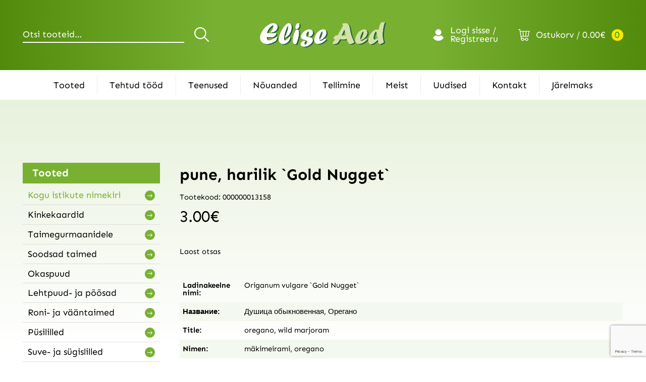

--- FILE ---
content_type: text/html; charset=UTF-8
request_url: https://www.eliseaed.ee/toode/pune-harilik-gold-nugget-uus/
body_size: 12575
content:
<!DOCTYPE html> 
<html lang="et" id="html" class="no-js"> 
<head>
<meta charset="utf-8">
<link rel="preload" href="https://www.eliseaed.ee/wp-content/cache/fvm/min/1758049073-css8359cd6027ba97b1c7602590fc82d8eef02dbe8481aa6085edf3bbd41c1c6.css" as="style" media="all" /> 
<link rel="preload" href="https://www.eliseaed.ee/wp-content/cache/fvm/min/1758049073-css3a053aed4beb0ed48224cfb4f2552c88c50a4a4bc127a8c325f56069a5b8d.css" as="style" media="all" /> 
<link rel="preload" href="https://www.eliseaed.ee/wp-content/cache/fvm/min/1758049073-cssb7fcb0d1e8671f5531a9c6c655e5272282bf9093a9095fbf89f3282e538f3.css" as="style" media="all" /> 
<link rel="preload" href="https://www.eliseaed.ee/wp-content/cache/fvm/min/1758049073-css8000389ac093de61c906556b9df9f49763529f3452b29bb34dea7a1990b8c.css" as="style" media="all" /> 
<link rel="preload" href="https://www.eliseaed.ee/wp-content/cache/fvm/min/1758049073-cssff602fea0fe8b674af0a9fd3f8ca80a85ac770e8f3c40361e8961eaf20908.css" as="style" media="all" /> 
<link rel="preload" href="https://www.eliseaed.ee/wp-content/cache/fvm/min/1758049073-cssad01531b951fd0ab4e4f81d0936cafa9558703be142d3b50d30e69538e50c.css" as="style" media="all" /> 
<link rel="preload" href="https://www.eliseaed.ee/wp-content/cache/fvm/min/1758049073-css2d379a1bfd6a1d18c0d2db596697bdcd19bc7939836bd64477c4e0416c527.css" as="style" media="all" /> 
<link rel="preload" href="https://www.eliseaed.ee/wp-content/cache/fvm/min/1758049073-css390de6b6e3c2618407155244f7aad5eb3577e8882a451f68412983d27f80b.css" as="style" media="all" /> 
<link rel="preload" href="https://www.eliseaed.ee/wp-content/cache/fvm/min/1758049073-cssf18666ee1fb9554b961e8e17d233e28f48e25af20bac86d00c008d92ce03f.css" as="style" media="all" /> 
<link rel="preload" href="https://www.eliseaed.ee/wp-content/cache/fvm/min/1758049073-css77a9e87789ea3e65e60573f23c9ec1205d939228d774e680ac9549ba1a00d.css" as="style" media="all" /> 
<link rel="preload" href="https://www.eliseaed.ee/wp-content/cache/fvm/min/1758049073-css5ac7fb4c5d329c94b3551a2addd25273616aefa48858c7c912103053a0f97.css" as="style" media="all" /> 
<link rel="preload" href="https://www.eliseaed.ee/wp-content/cache/fvm/min/1758049073-css06ae408eeb338277a43af2c2bf7296df66a01d1b4378b9697507cf6390d01.css" as="style" media="all" />
<script data-cfasync="false">if(navigator.userAgent.match(/MSIE|Internet Explorer/i)||navigator.userAgent.match(/Trident\/7\..*?rv:11/i)){var href=document.location.href;if(!href.match(/[?&]iebrowser/)){if(href.indexOf("?")==-1){if(href.indexOf("#")==-1){document.location.href=href+"?iebrowser=1"}else{document.location.href=href.replace("#","?iebrowser=1#")}}else{if(href.indexOf("#")==-1){document.location.href=href+"&iebrowser=1"}else{document.location.href=href.replace("#","&iebrowser=1#")}}}}</script>
<script data-cfasync="false">class FVMLoader{constructor(e){this.triggerEvents=e,this.eventOptions={passive:!0},this.userEventListener=this.triggerListener.bind(this),this.delayedScripts={normal:[],async:[],defer:[]},this.allJQueries=[]}_addUserInteractionListener(e){this.triggerEvents.forEach(t=>window.addEventListener(t,e.userEventListener,e.eventOptions))}_removeUserInteractionListener(e){this.triggerEvents.forEach(t=>window.removeEventListener(t,e.userEventListener,e.eventOptions))}triggerListener(){this._removeUserInteractionListener(this),"loading"===document.readyState?document.addEventListener("DOMContentLoaded",this._loadEverythingNow.bind(this)):this._loadEverythingNow()}async _loadEverythingNow(){this._runAllDelayedCSS(),this._delayEventListeners(),this._delayJQueryReady(this),this._handleDocumentWrite(),this._registerAllDelayedScripts(),await this._loadScriptsFromList(this.delayedScripts.normal),await this._loadScriptsFromList(this.delayedScripts.defer),await this._loadScriptsFromList(this.delayedScripts.async),await this._triggerDOMContentLoaded(),await this._triggerWindowLoad(),window.dispatchEvent(new Event("wpr-allScriptsLoaded"))}_registerAllDelayedScripts(){document.querySelectorAll("script[type=fvmdelay]").forEach(e=>{e.hasAttribute("src")?e.hasAttribute("async")&&!1!==e.async?this.delayedScripts.async.push(e):e.hasAttribute("defer")&&!1!==e.defer||"module"===e.getAttribute("data-type")?this.delayedScripts.defer.push(e):this.delayedScripts.normal.push(e):this.delayedScripts.normal.push(e)})}_runAllDelayedCSS(){document.querySelectorAll("link[rel=fvmdelay]").forEach(e=>{e.setAttribute("rel","stylesheet")})}async _transformScript(e){return await this._requestAnimFrame(),new Promise(t=>{const n=document.createElement("script");let r;[...e.attributes].forEach(e=>{let t=e.nodeName;"type"!==t&&("data-type"===t&&(t="type",r=e.nodeValue),n.setAttribute(t,e.nodeValue))}),e.hasAttribute("src")?(n.addEventListener("load",t),n.addEventListener("error",t)):(n.text=e.text,t()),e.parentNode.replaceChild(n,e)})}async _loadScriptsFromList(e){const t=e.shift();return t?(await this._transformScript(t),this._loadScriptsFromList(e)):Promise.resolve()}_delayEventListeners(){let e={};function t(t,n){!function(t){function n(n){return e[t].eventsToRewrite.indexOf(n)>=0?"wpr-"+n:n}e[t]||(e[t]={originalFunctions:{add:t.addEventListener,remove:t.removeEventListener},eventsToRewrite:[]},t.addEventListener=function(){arguments[0]=n(arguments[0]),e[t].originalFunctions.add.apply(t,arguments)},t.removeEventListener=function(){arguments[0]=n(arguments[0]),e[t].originalFunctions.remove.apply(t,arguments)})}(t),e[t].eventsToRewrite.push(n)}function n(e,t){let n=e[t];Object.defineProperty(e,t,{get:()=>n||function(){},set(r){e["wpr"+t]=n=r}})}t(document,"DOMContentLoaded"),t(window,"DOMContentLoaded"),t(window,"load"),t(window,"pageshow"),t(document,"readystatechange"),n(document,"onreadystatechange"),n(window,"onload"),n(window,"onpageshow")}_delayJQueryReady(e){let t=window.jQuery;Object.defineProperty(window,"jQuery",{get:()=>t,set(n){if(n&&n.fn&&!e.allJQueries.includes(n)){n.fn.ready=n.fn.init.prototype.ready=function(t){e.domReadyFired?t.bind(document)(n):document.addEventListener("DOMContentLoaded2",()=>t.bind(document)(n))};const t=n.fn.on;n.fn.on=n.fn.init.prototype.on=function(){if(this[0]===window){function e(e){return e.split(" ").map(e=>"load"===e||0===e.indexOf("load.")?"wpr-jquery-load":e).join(" ")}"string"==typeof arguments[0]||arguments[0]instanceof String?arguments[0]=e(arguments[0]):"object"==typeof arguments[0]&&Object.keys(arguments[0]).forEach(t=>{delete Object.assign(arguments[0],{[e(t)]:arguments[0][t]})[t]})}return t.apply(this,arguments),this},e.allJQueries.push(n)}t=n}})}async _triggerDOMContentLoaded(){this.domReadyFired=!0,await this._requestAnimFrame(),document.dispatchEvent(new Event("DOMContentLoaded2")),await this._requestAnimFrame(),window.dispatchEvent(new Event("DOMContentLoaded2")),await this._requestAnimFrame(),document.dispatchEvent(new Event("wpr-readystatechange")),await this._requestAnimFrame(),document.wpronreadystatechange&&document.wpronreadystatechange()}async _triggerWindowLoad(){await this._requestAnimFrame(),window.dispatchEvent(new Event("wpr-load")),await this._requestAnimFrame(),window.wpronload&&window.wpronload(),await this._requestAnimFrame(),this.allJQueries.forEach(e=>e(window).trigger("wpr-jquery-load")),window.dispatchEvent(new Event("wpr-pageshow")),await this._requestAnimFrame(),window.wpronpageshow&&window.wpronpageshow()}_handleDocumentWrite(){const e=new Map;document.write=document.writeln=function(t){const n=document.currentScript,r=document.createRange(),i=n.parentElement;let a=e.get(n);void 0===a&&(a=n.nextSibling,e.set(n,a));const s=document.createDocumentFragment();r.setStart(s,0),s.appendChild(r.createContextualFragment(t)),i.insertBefore(s,a)}}async _requestAnimFrame(){return new Promise(e=>requestAnimationFrame(e))}static run(){const e=new FVMLoader(["keydown","mousemove","touchmove","touchstart","touchend","wheel"]);e._addUserInteractionListener(e)}}FVMLoader.run();</script>
<meta http-equiv="X-UA-Compatible" content="IE=edge">
<meta name="viewport" content="width=device-width, initial-scale=1.0, maximum-scale=1.0, user-scalable=no" />
<meta name="format-detection" content="telephone=no">
<meta name="theme-color" content="#528A0C" />
<meta name="apple-mobile-web-app-status-bar-style" content="#528A0C">
<meta name='robots' content='index, follow, max-image-preview:large, max-snippet:-1, max-video-preview:-1' /><title>pune, harilik `Gold Nugget` | Eliseaed | E-Pood</title>
<link rel="canonical" href="https://www.eliseaed.ee/toode/pune-harilik-gold-nugget-uus/" />
<meta property="og:locale" content="et_EE" />
<meta property="og:type" content="article" />
<meta property="og:title" content="pune, harilik `Gold Nugget` | Eliseaed | E-Pood" />
<meta property="og:description" content="Kõrgus 10-20 cm. Kuldkollaste, ovaalsete kuni ümarate lehtedega. Lehed on meeldiva aroomiga. Suvel on kollane lehestik kaetud õrnade roosakaslillade õitega...." />
<meta property="og:url" content="https://www.eliseaed.ee/toode/pune-harilik-gold-nugget-uus/" />
<meta property="og:site_name" content="Elise Aed" />
<meta property="article:publisher" content="https://www.facebook.com/eliseaed/" />
<meta property="article:modified_time" content="2024-05-02T07:36:20+00:00" />
<meta property="og:image" content="https://www.eliseaed.ee/wp-content/uploads/2021/03/3654_10825_ORI_GoldNugget_554945Origanum_pune-scaled.jpg" />
<meta property="og:image:width" content="2560" />
<meta property="og:image:height" content="2560" />
<meta property="og:image:type" content="image/jpeg" />
<meta name="twitter:card" content="summary_large_image" />
<meta name="twitter:label1" content="Est. reading time" />
<meta name="twitter:data1" content="1 minut" />
<script type="application/ld+json" class="yoast-schema-graph">{"@context":"https://schema.org","@graph":[{"@type":"WebPage","@id":"https://www.eliseaed.ee/toode/pune-harilik-gold-nugget-uus/","url":"https://www.eliseaed.ee/toode/pune-harilik-gold-nugget-uus/","name":"pune, harilik `Gold Nugget` | Eliseaed | E-Pood","isPartOf":{"@id":"https://www.eliseaed.ee/#website"},"datePublished":"2021-03-24T10:32:48+00:00","dateModified":"2024-05-02T07:36:20+00:00","breadcrumb":{"@id":"https://www.eliseaed.ee/toode/pune-harilik-gold-nugget-uus/#breadcrumb"},"inLanguage":"et","potentialAction":[{"@type":"ReadAction","target":["https://www.eliseaed.ee/toode/pune-harilik-gold-nugget-uus/"]}]},{"@type":"BreadcrumbList","@id":"https://www.eliseaed.ee/toode/pune-harilik-gold-nugget-uus/#breadcrumb","itemListElement":[{"@type":"ListItem","position":1,"name":"Home","item":"https://www.eliseaed.ee/"},{"@type":"ListItem","position":2,"name":"Tooted","item":"https://www.eliseaed.ee/taimed/"},{"@type":"ListItem","position":3,"name":"pune, harilik `Gold Nugget`"}]},{"@type":"WebSite","@id":"https://www.eliseaed.ee/#website","url":"https://www.eliseaed.ee/","name":"Elise Aed","description":"","potentialAction":[{"@type":"SearchAction","target":{"@type":"EntryPoint","urlTemplate":"https://www.eliseaed.ee/?s={search_term_string}"},"query-input":{"@type":"PropertyValueSpecification","valueRequired":true,"valueName":"search_term_string"}}],"inLanguage":"et"}]}</script>
<style media="all">img:is([sizes="auto" i],[sizes^="auto," i]){contain-intrinsic-size:3000px 1500px}</style> 
<link rel='stylesheet' id='wdp_cart-summary-css' href='https://www.eliseaed.ee/wp-content/cache/fvm/min/1758049073-css8359cd6027ba97b1c7602590fc82d8eef02dbe8481aa6085edf3bbd41c1c6.css' type='text/css' media='all' /> 
<link rel='stylesheet' id='wp-block-library-css' href='https://www.eliseaed.ee/wp-content/cache/fvm/min/1758049073-css3a053aed4beb0ed48224cfb4f2552c88c50a4a4bc127a8c325f56069a5b8d.css' type='text/css' media='all' /> 
<style id='classic-theme-styles-inline-css' type='text/css' media="all">/*! This file is auto-generated */ .wp-block-button__link{color:#fff;background-color:#32373c;border-radius:9999px;box-shadow:none;text-decoration:none;padding:calc(.667em + 2px) calc(1.333em + 2px);font-size:1.125em}.wp-block-file__button{background:#32373c;color:#fff;text-decoration:none}</style> 
<style id='global-styles-inline-css' type='text/css' media="all">:root{--wp--preset--aspect-ratio--square:1;--wp--preset--aspect-ratio--4-3:4/3;--wp--preset--aspect-ratio--3-4:3/4;--wp--preset--aspect-ratio--3-2:3/2;--wp--preset--aspect-ratio--2-3:2/3;--wp--preset--aspect-ratio--16-9:16/9;--wp--preset--aspect-ratio--9-16:9/16;--wp--preset--color--black:#000000;--wp--preset--color--cyan-bluish-gray:#abb8c3;--wp--preset--color--white:#ffffff;--wp--preset--color--pale-pink:#f78da7;--wp--preset--color--vivid-red:#cf2e2e;--wp--preset--color--luminous-vivid-orange:#ff6900;--wp--preset--color--luminous-vivid-amber:#fcb900;--wp--preset--color--light-green-cyan:#7bdcb5;--wp--preset--color--vivid-green-cyan:#00d084;--wp--preset--color--pale-cyan-blue:#8ed1fc;--wp--preset--color--vivid-cyan-blue:#0693e3;--wp--preset--color--vivid-purple:#9b51e0;--wp--preset--gradient--vivid-cyan-blue-to-vivid-purple:linear-gradient(135deg,rgba(6,147,227,1) 0%,rgb(155,81,224) 100%);--wp--preset--gradient--light-green-cyan-to-vivid-green-cyan:linear-gradient(135deg,rgb(122,220,180) 0%,rgb(0,208,130) 100%);--wp--preset--gradient--luminous-vivid-amber-to-luminous-vivid-orange:linear-gradient(135deg,rgba(252,185,0,1) 0%,rgba(255,105,0,1) 100%);--wp--preset--gradient--luminous-vivid-orange-to-vivid-red:linear-gradient(135deg,rgba(255,105,0,1) 0%,rgb(207,46,46) 100%);--wp--preset--gradient--very-light-gray-to-cyan-bluish-gray:linear-gradient(135deg,rgb(238,238,238) 0%,rgb(169,184,195) 100%);--wp--preset--gradient--cool-to-warm-spectrum:linear-gradient(135deg,rgb(74,234,220) 0%,rgb(151,120,209) 20%,rgb(207,42,186) 40%,rgb(238,44,130) 60%,rgb(251,105,98) 80%,rgb(254,248,76) 100%);--wp--preset--gradient--blush-light-purple:linear-gradient(135deg,rgb(255,206,236) 0%,rgb(152,150,240) 100%);--wp--preset--gradient--blush-bordeaux:linear-gradient(135deg,rgb(254,205,165) 0%,rgb(254,45,45) 50%,rgb(107,0,62) 100%);--wp--preset--gradient--luminous-dusk:linear-gradient(135deg,rgb(255,203,112) 0%,rgb(199,81,192) 50%,rgb(65,88,208) 100%);--wp--preset--gradient--pale-ocean:linear-gradient(135deg,rgb(255,245,203) 0%,rgb(182,227,212) 50%,rgb(51,167,181) 100%);--wp--preset--gradient--electric-grass:linear-gradient(135deg,rgb(202,248,128) 0%,rgb(113,206,126) 100%);--wp--preset--gradient--midnight:linear-gradient(135deg,rgb(2,3,129) 0%,rgb(40,116,252) 100%);--wp--preset--font-size--small:13px;--wp--preset--font-size--medium:20px;--wp--preset--font-size--large:36px;--wp--preset--font-size--x-large:42px;--wp--preset--font-family--inter:"Inter", sans-serif;--wp--preset--font-family--cardo:Cardo;--wp--preset--spacing--20:0.44rem;--wp--preset--spacing--30:0.67rem;--wp--preset--spacing--40:1rem;--wp--preset--spacing--50:1.5rem;--wp--preset--spacing--60:2.25rem;--wp--preset--spacing--70:3.38rem;--wp--preset--spacing--80:5.06rem;--wp--preset--shadow--natural:6px 6px 9px rgba(0, 0, 0, 0.2);--wp--preset--shadow--deep:12px 12px 50px rgba(0, 0, 0, 0.4);--wp--preset--shadow--sharp:6px 6px 0px rgba(0, 0, 0, 0.2);--wp--preset--shadow--outlined:6px 6px 0px -3px rgba(255, 255, 255, 1), 6px 6px rgba(0, 0, 0, 1);--wp--preset--shadow--crisp:6px 6px 0px rgba(0, 0, 0, 1)}:where(.is-layout-flex){gap:.5em}:where(.is-layout-grid){gap:.5em}body .is-layout-flex{display:flex}.is-layout-flex{flex-wrap:wrap;align-items:center}.is-layout-flex>:is(*,div){margin:0}body .is-layout-grid{display:grid}.is-layout-grid>:is(*,div){margin:0}:where(.wp-block-columns.is-layout-flex){gap:2em}:where(.wp-block-columns.is-layout-grid){gap:2em}:where(.wp-block-post-template.is-layout-flex){gap:1.25em}:where(.wp-block-post-template.is-layout-grid){gap:1.25em}.has-black-color{color:var(--wp--preset--color--black)!important}.has-cyan-bluish-gray-color{color:var(--wp--preset--color--cyan-bluish-gray)!important}.has-white-color{color:var(--wp--preset--color--white)!important}.has-pale-pink-color{color:var(--wp--preset--color--pale-pink)!important}.has-vivid-red-color{color:var(--wp--preset--color--vivid-red)!important}.has-luminous-vivid-orange-color{color:var(--wp--preset--color--luminous-vivid-orange)!important}.has-luminous-vivid-amber-color{color:var(--wp--preset--color--luminous-vivid-amber)!important}.has-light-green-cyan-color{color:var(--wp--preset--color--light-green-cyan)!important}.has-vivid-green-cyan-color{color:var(--wp--preset--color--vivid-green-cyan)!important}.has-pale-cyan-blue-color{color:var(--wp--preset--color--pale-cyan-blue)!important}.has-vivid-cyan-blue-color{color:var(--wp--preset--color--vivid-cyan-blue)!important}.has-vivid-purple-color{color:var(--wp--preset--color--vivid-purple)!important}.has-black-background-color{background-color:var(--wp--preset--color--black)!important}.has-cyan-bluish-gray-background-color{background-color:var(--wp--preset--color--cyan-bluish-gray)!important}.has-white-background-color{background-color:var(--wp--preset--color--white)!important}.has-pale-pink-background-color{background-color:var(--wp--preset--color--pale-pink)!important}.has-vivid-red-background-color{background-color:var(--wp--preset--color--vivid-red)!important}.has-luminous-vivid-orange-background-color{background-color:var(--wp--preset--color--luminous-vivid-orange)!important}.has-luminous-vivid-amber-background-color{background-color:var(--wp--preset--color--luminous-vivid-amber)!important}.has-light-green-cyan-background-color{background-color:var(--wp--preset--color--light-green-cyan)!important}.has-vivid-green-cyan-background-color{background-color:var(--wp--preset--color--vivid-green-cyan)!important}.has-pale-cyan-blue-background-color{background-color:var(--wp--preset--color--pale-cyan-blue)!important}.has-vivid-cyan-blue-background-color{background-color:var(--wp--preset--color--vivid-cyan-blue)!important}.has-vivid-purple-background-color{background-color:var(--wp--preset--color--vivid-purple)!important}.has-black-border-color{border-color:var(--wp--preset--color--black)!important}.has-cyan-bluish-gray-border-color{border-color:var(--wp--preset--color--cyan-bluish-gray)!important}.has-white-border-color{border-color:var(--wp--preset--color--white)!important}.has-pale-pink-border-color{border-color:var(--wp--preset--color--pale-pink)!important}.has-vivid-red-border-color{border-color:var(--wp--preset--color--vivid-red)!important}.has-luminous-vivid-orange-border-color{border-color:var(--wp--preset--color--luminous-vivid-orange)!important}.has-luminous-vivid-amber-border-color{border-color:var(--wp--preset--color--luminous-vivid-amber)!important}.has-light-green-cyan-border-color{border-color:var(--wp--preset--color--light-green-cyan)!important}.has-vivid-green-cyan-border-color{border-color:var(--wp--preset--color--vivid-green-cyan)!important}.has-pale-cyan-blue-border-color{border-color:var(--wp--preset--color--pale-cyan-blue)!important}.has-vivid-cyan-blue-border-color{border-color:var(--wp--preset--color--vivid-cyan-blue)!important}.has-vivid-purple-border-color{border-color:var(--wp--preset--color--vivid-purple)!important}.has-vivid-cyan-blue-to-vivid-purple-gradient-background{background:var(--wp--preset--gradient--vivid-cyan-blue-to-vivid-purple)!important}.has-light-green-cyan-to-vivid-green-cyan-gradient-background{background:var(--wp--preset--gradient--light-green-cyan-to-vivid-green-cyan)!important}.has-luminous-vivid-amber-to-luminous-vivid-orange-gradient-background{background:var(--wp--preset--gradient--luminous-vivid-amber-to-luminous-vivid-orange)!important}.has-luminous-vivid-orange-to-vivid-red-gradient-background{background:var(--wp--preset--gradient--luminous-vivid-orange-to-vivid-red)!important}.has-very-light-gray-to-cyan-bluish-gray-gradient-background{background:var(--wp--preset--gradient--very-light-gray-to-cyan-bluish-gray)!important}.has-cool-to-warm-spectrum-gradient-background{background:var(--wp--preset--gradient--cool-to-warm-spectrum)!important}.has-blush-light-purple-gradient-background{background:var(--wp--preset--gradient--blush-light-purple)!important}.has-blush-bordeaux-gradient-background{background:var(--wp--preset--gradient--blush-bordeaux)!important}.has-luminous-dusk-gradient-background{background:var(--wp--preset--gradient--luminous-dusk)!important}.has-pale-ocean-gradient-background{background:var(--wp--preset--gradient--pale-ocean)!important}.has-electric-grass-gradient-background{background:var(--wp--preset--gradient--electric-grass)!important}.has-midnight-gradient-background{background:var(--wp--preset--gradient--midnight)!important}.has-small-font-size{font-size:var(--wp--preset--font-size--small)!important}.has-medium-font-size{font-size:var(--wp--preset--font-size--medium)!important}.has-large-font-size{font-size:var(--wp--preset--font-size--large)!important}.has-x-large-font-size{font-size:var(--wp--preset--font-size--x-large)!important}:where(.wp-block-post-template.is-layout-flex){gap:1.25em}:where(.wp-block-post-template.is-layout-grid){gap:1.25em}:where(.wp-block-columns.is-layout-flex){gap:2em}:where(.wp-block-columns.is-layout-grid){gap:2em}:root :where(.wp-block-pullquote){font-size:1.5em;line-height:1.6}</style> 
<link rel='stylesheet' id='contact-form-7-css' href='https://www.eliseaed.ee/wp-content/cache/fvm/min/1758049073-cssb7fcb0d1e8671f5531a9c6c655e5272282bf9093a9095fbf89f3282e538f3.css' type='text/css' media='all' /> 
<style id='woocommerce-inline-inline-css' type='text/css' media="all">.woocommerce form .form-row .required{visibility:visible}</style> 
<link rel='stylesheet' id='brands-styles-css' href='https://www.eliseaed.ee/wp-content/cache/fvm/min/1758049073-css8000389ac093de61c906556b9df9f49763529f3452b29bb34dea7a1990b8c.css' type='text/css' media='all' /> 
<link rel='stylesheet' id='newsletter-css' href='https://www.eliseaed.ee/wp-content/cache/fvm/min/1758049073-cssff602fea0fe8b674af0a9fd3f8ca80a85ac770e8f3c40361e8961eaf20908.css' type='text/css' media='all' /> 
<link rel='stylesheet' id='google-fonts-css' href='https://www.eliseaed.ee/wp-content/cache/fvm/min/1758049073-cssad01531b951fd0ab4e4f81d0936cafa9558703be142d3b50d30e69538e50c.css' type='text/css' media='all' /> 
<link rel='stylesheet' id='ama-css' href='https://www.eliseaed.ee/wp-content/cache/fvm/min/1758049073-css2d379a1bfd6a1d18c0d2db596697bdcd19bc7939836bd64477c4e0416c527.css' type='text/css' media='all' /> 
<link rel='stylesheet' id='ama-edits-css' href='https://www.eliseaed.ee/wp-content/cache/fvm/min/1758049073-css390de6b6e3c2618407155244f7aad5eb3577e8882a451f68412983d27f80b.css' type='text/css' media='all' /> 
<link rel='stylesheet' id='ari-fancybox-css' href='https://www.eliseaed.ee/wp-content/cache/fvm/min/1758049073-cssf18666ee1fb9554b961e8e17d233e28f48e25af20bac86d00c008d92ce03f.css' type='text/css' media='all' /> 
<link rel='stylesheet' id='wdp_pricing-table-css' href='https://www.eliseaed.ee/wp-content/cache/fvm/min/1758049073-css77a9e87789ea3e65e60573f23c9ec1205d939228d774e680ac9549ba1a00d.css' type='text/css' media='all' /> 
<link rel='stylesheet' id='wdp_deals-table-css' href='https://www.eliseaed.ee/wp-content/cache/fvm/min/1758049073-css5ac7fb4c5d329c94b3551a2addd25273616aefa48858c7c912103053a0f97.css' type='text/css' media='all' /> 
<script src="https://www.eliseaed.ee/wp-includes/js/jquery/jquery.min.js?ver=3.7.1" id="jquery-core-js"></script>
<script src="https://www.eliseaed.ee/wp-includes/js/jquery/jquery-migrate.min.js?ver=3.4.1" id="jquery-migrate-js"></script>
<script src="https://www.eliseaed.ee/wp-content/plugins/woocommerce-eabi-postoffice/js/jquery.cascadingdropdown.js?ver=6.7.4" id="jquery-cascadingdropdown-js"></script>
<script src="https://www.eliseaed.ee/wp-content/plugins/woocommerce-eabi-postoffice/js/eabi.cascadingdropdown.js?ver=6.7.4" id="eabi-cascadingdropdown-js"></script>
<script src="https://www.eliseaed.ee/wp-content/plugins/woocommerce/assets/js/jquery-blockui/jquery.blockUI.min.js?ver=2.7.0-wc.9.7.2" id="jquery-blockui-js" defer="defer" data-wp-strategy="defer"></script>
<script id="wc-add-to-cart-js-extra">
/* <![CDATA[ */
var wc_add_to_cart_params = {"ajax_url":"\/wp-admin\/admin-ajax.php","wc_ajax_url":"\/?wc-ajax=%%endpoint%%","i18n_view_cart":"Vaata ostukorvi","cart_url":"https:\/\/www.eliseaed.ee\/ostukorv\/","is_cart":"","cart_redirect_after_add":"no"};
/* ]]> */
</script>
<script src="https://www.eliseaed.ee/wp-content/plugins/woocommerce/assets/js/frontend/add-to-cart.min.js?ver=9.7.2" id="wc-add-to-cart-js" defer="defer" data-wp-strategy="defer"></script>
<script id="wc-single-product-js-extra">
/* <![CDATA[ */
var wc_single_product_params = {"i18n_required_rating_text":"Palun vali hinnang","i18n_rating_options":["1 of 5 stars","2 of 5 stars","3 of 5 stars","4 of 5 stars","5 of 5 stars"],"i18n_product_gallery_trigger_text":"View full-screen image gallery","review_rating_required":"yes","flexslider":{"rtl":false,"animation":"slide","smoothHeight":true,"directionNav":false,"controlNav":"thumbnails","slideshow":false,"animationSpeed":500,"animationLoop":false,"allowOneSlide":false},"zoom_enabled":"","zoom_options":[],"photoswipe_enabled":"","photoswipe_options":{"shareEl":false,"closeOnScroll":false,"history":false,"hideAnimationDuration":0,"showAnimationDuration":0},"flexslider_enabled":""};
/* ]]> */
</script>
<script src="https://www.eliseaed.ee/wp-content/plugins/woocommerce/assets/js/frontend/single-product.min.js?ver=9.7.2" id="wc-single-product-js" defer="defer" data-wp-strategy="defer"></script>
<script src="https://www.eliseaed.ee/wp-content/plugins/woocommerce/assets/js/js-cookie/js.cookie.min.js?ver=2.1.4-wc.9.7.2" id="js-cookie-js" defer="defer" data-wp-strategy="defer"></script>
<script id="woocommerce-js-extra">
/* <![CDATA[ */
var woocommerce_params = {"ajax_url":"\/wp-admin\/admin-ajax.php","wc_ajax_url":"\/?wc-ajax=%%endpoint%%","i18n_password_show":"Show password","i18n_password_hide":"Hide password"};
/* ]]> */
</script>
<script src="https://www.eliseaed.ee/wp-content/plugins/woocommerce/assets/js/frontend/woocommerce.min.js?ver=9.7.2" id="woocommerce-js" defer="defer" data-wp-strategy="defer"></script>
<script id="ari-fancybox-js-extra">
/* <![CDATA[ */
var ARI_FANCYBOX = {"lightbox":{"toolbar":true,"buttons":["fullScreen","close"],"backFocus":false,"trapFocus":false,"video":{"autoStart":false},"thumbs":{"hideOnClose":false},"touch":{"vertical":true,"momentum":true},"preventCaptionOverlap":false,"hideScrollbar":false,"lang":"custom","i18n":{"custom":{"PREV":"Previous","NEXT":"Next","PLAY_START":"Start slideshow (P)","PLAY_STOP":"Stop slideshow (P)","FULL_SCREEN":"Full screen (F)","THUMBS":"Thumbnails (G)","ZOOM":"Zoom","CLOSE":"Close (Esc)","ERROR":"The requested content cannot be loaded. <br\/> Please try again later."}}},"convert":{"images":{"convert":true,"post_grouping":true,"grouping_selector":".p-references__link"},"woocommerce":{"convert":true}},"mobile":{},"slideshow":{},"deeplinking":{},"integration":{},"share":{"enabled":false,"ignoreTypes":["iframe","inline"]},"comments":{"showOnStart":false,"supportedTypes":null},"protect":{},"extra":{},"viewers":{"pdfjs":{"url":"https:\/\/www.eliseaed.ee\/wp-content\/plugins\/ari-fancy-lightbox\/assets\/pdfjs\/web\/viewer.html"}},"messages":{"share_facebook_title":"Share on Facebook","share_twitter_title":"Share on Twitter","share_gplus_title":"Share on Google+","share_pinterest_title":"Share on Pinterest","share_linkedin_title":"Share on LinkedIn","share_vk_title":"Share on VK","share_email_title":"Send by e-mail","download_title":"Download","comments":"Comments"}};
/* ]]> */
</script>
<script src="https://www.eliseaed.ee/wp-content/plugins/ari-fancy-lightbox/assets/fancybox/jquery.fancybox.min.js?ver=1.8.20" id="ari-fancybox-js"></script>
<script id="wdp_deals-js-extra">
/* <![CDATA[ */
var script_data = {"ajaxurl":"https:\/\/www.eliseaed.ee\/wp-admin\/admin-ajax.php","js_init_trigger":""};
/* ]]> */
</script>
<script src="https://www.eliseaed.ee/wp-content/plugins/advanced-dynamic-pricing-for-woocommerce/BaseVersion/assets/js/frontend.js?ver=4.9.3" id="wdp_deals-js"></script>
<script async src="https://www.googletagmanager.com/gtag/js?id=UA-2787351-40"></script>
<script>
window.dataLayer = window.dataLayer || [];
function gtag(){dataLayer.push(arguments);}
gtag('js', new Date());
gtag('config', 'UA-2787351-40');
</script>
<style type="text/css" media="all">BODY .fancybox-container{z-index:200000}BODY .fancybox-is-open .fancybox-bg{opacity:.87}BODY .fancybox-bg{background-color:#0f0f11}BODY .fancybox-thumbs{background-color:#fff}</style> 
<noscript><style>.woocommerce-product-gallery{ opacity: 1 !important; }</style></noscript>
<style type="text/css" media="all">.wdp_bulk_table_content .wdp_pricing_table_caption{color:#6d6d6d ! important}.wdp_bulk_table_content table thead td{color:#6d6d6d ! important}.wdp_bulk_table_content table thead td{background-color:#efefef ! important}.wdp_bulk_table_content table tbody td{color:#6d6d6d ! important}.wdp_bulk_table_content table tbody td{background-color:#fff ! important}.wdp_bulk_table_content .wdp_pricing_table_footer{color:#6d6d6d ! important}</style> 
<style class='wp-fonts-local' type='text/css' media="all">@font-face{font-family:Inter;font-style:normal;font-weight:300 900;font-display:fallback;src:url(https://www.eliseaed.ee/wp-content/plugins/woocommerce/assets/fonts/Inter-VariableFont_slnt,wght.woff2) format('woff2');font-stretch:normal}@font-face{font-family:Cardo;font-style:normal;font-weight:400;font-display:fallback;src:url(https://www.eliseaed.ee/wp-content/plugins/woocommerce/assets/fonts/cardo_normal_400.woff2) format('woff2')}</style> 
<link rel="icon" href="https://www.eliseaed.ee/wp-content/uploads/2021/05/cropped-unnamed-file-192x192.png" sizes="192x192" /> 
<style type="text/css" id="wp-custom-css" media="all">.woocommerce div.product .summary .product_title{display:none}</style> 
</head>
<body class="product-template-default single single-product postid-4912 theme-eliseaed woocommerce woocommerce-page woocommerce-no-js"> <header class="c-head"><div class="c-head__main container"><div class="c-head__search"><form class="w-search" role="search" method="get" action="https://www.eliseaed.ee/"> <label class="screen-reader-text" for="woocommerce-product-search-field-0">Otsi:</label> <input class="w-search__input" type="search" placeholder="Otsi tooteid&hellip;" value="" name="s" autocomplete="off" /> <button class="w-search__submit" type="submit" value="Otsi">Otsi</button> <input type="hidden" name="post_type" value="product" /> </form> </div><a class="c-head__logo" href="https://www.eliseaed.ee"><img src="https://www.eliseaed.ee/wp-content/themes/eliseaed/theme/images/logo.png" alt=""/></a><div class="c-head__links"><a class="c-head__account" href="https://www.eliseaed.ee/minu-konto/">Logi sisse / Registreeru</a><a class="c-head__cart" href="https://www.eliseaed.ee/ostukorv/" title="Ostukorv"><svg xmlns="http://www.w3.org/2000/svg" width="23" height="24" viewBox="0 0 23 24"><g transform="translate(-10.667)"><path d="M33.667,3.628H14.931L14.381,0H10.667V1.406h2.505l2.962,19.536a3.189,3.189,0,0,0,6.3.571h1.656a3.189,3.189,0,1,0,0-1.406H22.431a3.187,3.187,0,0,0-5.252-1.658l-.462-3.05H30.776l1.5-10.366h1.391ZM21.1,20.811a1.783,1.783,0,1,1-1.783-1.783A1.785,1.785,0,0,1,21.1,20.811Zm4.31,0A1.783,1.783,0,1,1,27.2,22.594,1.785,1.785,0,0,1,25.414,20.811ZM15.145,5.034h4.032l.73,8.959H16.5Zm6.173,8.959-.73-8.959h4.819l-.73,8.959Zm4.77,0,.73-8.959h4.037l-1.3,8.959Z" fill="#fff"/></g></svg> <span class="c-head__cart-title">Ostukorv</span><div id="mini-cart-count"><span class="c-head__cart-total"><span class="woocommerce-Price-amount amount"><bdi>0.00<span class="woocommerce-Price-currencySymbol">&euro;</span></bdi></span></span><span class="c-head__cart-count">0</span></div></a></div></div><nav class="c-head__nav"><ul id="menu-peamenuu" class="c-head__menu container"><li><a href="https://www.eliseaed.ee/taimed/">Tooted</a></li> <li><a href="https://www.eliseaed.ee/tehtud-tood/">Tehtud tööd</a></li> <li><a href="https://www.eliseaed.ee/teenused/">Teenused</a></li> <li><a href="https://www.eliseaed.ee/nouanded/">Nõuanded</a></li> <li><a href="https://www.eliseaed.ee/kodulehelt-tellimine/">Tellimine</a></li> <li><a href="https://www.eliseaed.ee/meist/">Meist</a></li> <li><a href="https://www.eliseaed.ee/uudised/">Uudised</a></li> <li><a href="https://www.eliseaed.ee/kontakt/">Kontakt</a></li> <li><a href="https://www.eliseaed.ee/jarelmaks/">Järelmaks</a></li> </ul></nav><button id="menu-toggle" class="c-head__toggle c-toggle" type="button"><span class="c-toggle__line c-toggle__top"></span><span class="c-toggle__line c-toggle__mid"></span><span class="c-toggle__line c-toggle__bot"></span></button></header> <div id="primary" class="w-wrapper"><main id="main" class="w-container container" role="main"><button class="btn btn-primary" id="w-filters-toggle" data-hide="Peida alamkategooriad">Kuva toote alamkategooriad</button><div class="w-sidebar"><div class="c-list"><div class="c-list__header h4">Tooted</div><nav class="c-list__nav"><ul class="c-list__menu"><li class="active current"><a href="https://www.eliseaed.ee/tootekategooria/kogu-istikute-nimekiri/">Kogu istikute nimekiri</a></li><li><a href="https://www.eliseaed.ee/tootekategooria/kinkekaart/">Kinkekaardid</a></li><li><a href="https://www.eliseaed.ee/tootekategooria/taimegurmaanidele/">Taimegurmaanidele</a></li><li><a href="https://www.eliseaed.ee/tootekategooria/soodsad-taimed/">Soodsad taimed</a></li><li class="has-children"><a href="https://www.eliseaed.ee/tootekategooria/okaspuud/">Okaspuud</a></li><li class="has-children"><a href="https://www.eliseaed.ee/tootekategooria/lehtpuud-ja-poosad/">Lehtpuud- ja põõsad</a></li><li><a href="https://www.eliseaed.ee/tootekategooria/roni-ja-vaantaimed/">Roni- ja vääntaimed</a></li><li class="has-children"><a href="https://www.eliseaed.ee/tootekategooria/pusililled/">Püsililled</a></li><li><a href="https://www.eliseaed.ee/tootekategooria/suve-ja-sugislilled/">Suve- ja sügislilled</a></li><li><a href="https://www.eliseaed.ee/tootekategooria/koogiviljad-maitsetaimed/">Köögiviljad, maitsetaimed</a></li><li><a href="https://www.eliseaed.ee/tootekategooria/aiakaubad/">Aiakaubad</a></li></ul></nav></div></div> <div class="w-single product type-product post-4912 status-publish first outofstock product_cat-kirjud-varvilised-lehed product_cat-kogu-istikute-nimekiri product_cat-kollaste-oranzide-lehtedega product_cat-koogiviljad-maitsetaimed product_cat-lillade-oitega product_cat-pusililled shipping-taxable purchasable product-type-simple"><div class="w-single__content"><h1 class="w-single__title h2">pune, harilik `Gold Nugget`</h1>Tootekood: 000000013158<div class="w-single__cart"><div class="w-single__price"><div class="w-single__price"><p class="price"><span class="woocommerce-Price-amount amount"><bdi>3.00<span class="woocommerce-Price-currencySymbol">&euro;</span></bdi></span></p></div></div><p class="stock out-of-stock">Laost otsas</p> </div><div class="w-single__info editor-content"><table class="w-single__table"><tbody><tr><th>Ladinakeelne nimi:</th><td>Origanum vulgare `Gold Nugget`</td></tr><tr><th>Название:</th><td>Душица обыкновенная, Орегано</td></tr><tr><th>Title:</th><td>oregano, wild marjoram</td></tr><tr><th>Nimen:</th><td>mäkimeirami, oregano</td></tr><tr><th>Poti number:</th><td>P 13</td></tr><tr><th>Kategooria:</th><td><a href="https://www.eliseaed.ee/tootekategooria/pusililled/kirjud-varvilised-lehed/" rel="tag">Kirjud/värvilised lehed</a>, <a href="https://www.eliseaed.ee/tootekategooria/kogu-istikute-nimekiri/" rel="tag">Kogu istikute nimekiri</a>, <a href="https://www.eliseaed.ee/tootekategooria/pusililled/kirjud-varvilised-lehed/kollaste-oranzide-lehtedega/" rel="tag">Kollaste/oranžide lehtedega</a>, <a href="https://www.eliseaed.ee/tootekategooria/koogiviljad-maitsetaimed/" rel="tag">Köögiviljad, maitsetaimed</a>, <a href="https://www.eliseaed.ee/tootekategooria/pusililled/lillade-oitega/" rel="tag">Lillade õitega</a>, <a href="https://www.eliseaed.ee/tootekategooria/pusililled/" rel="tag">Püsililled</a></td></tr></tbody></table><h2 class="w-single__info-title h4">Kirjeldus:</h2><p>Kõrgus 10-20 cm.<br /> Kuldkollaste, ovaalsete kuni ümarate lehtedega. Lehed on meeldiva aroomiga. Suvel on kollane lehestik kaetud õrnade roosakaslillade õitega.<br /> Kasvab kõige paremini päikesepaistelises kohas. Eelistab vett läbilaskvat ja toitaineterikast mulda.<br /> Pune taimi saab toiduvalmistamiseks igal ajal kärpida, kuid kasulik on need suve alguses täiesti tagasi lõigata, see hoiab taime ühtlaselt madala.<br /> Pune annab toidule meeldiva lõhna ja terava vürtsise maitse. Erinevate toiduainete maitsestamisel leiavad kasutamist nii lehed kui ka õied. Eriti kasutatakse Itaalia köögis pitsade ja kala maitsestamisel. Meil on pune kõige enam levinud maitsetaim verivorsti ja pitsa maitsestamisel. Sobib ka tee valmistamiseks.<br /> Rahvameditsiinis on hinnatud ravimtaimena ja on ka väga nektaririkas meetaim.</p> <p>FOTO: Volmary GmbH</p> </div></div><section class="w-related"><h2 class="w-related__title h4">Seotud tooted</h2><div class="w-products row"> <div class="w-product"><a class="w-product__link" href="https://www.eliseaed.ee/toode/vesiroos-marliacea-chromatella/"><div class="w-product__thumb"><img src="https://www.eliseaed.ee/wp-content/themes/eliseaed/theme/images/logo.png" class="fallback"></div><span class="w-product__title">vesiroos `Marliacea Chromatella`</span><span class="w-product__price price"><span class="woocommerce-Price-amount amount"><bdi>16.00<span class="woocommerce-Price-currencySymbol">&euro;</span></bdi></span></span></a><a href="?add-to-cart=1178" data-quantity="1" class="w-product__tocart btn btn-secondary button" >Lisa korvi</a></div><div class="w-product"><a class="w-product__link" href="https://www.eliseaed.ee/toode/naistenoges-faasseni-snowflake/"><div class="w-badges"><span class="itsnew">Uus</span></div><div class="w-product__thumb"><img width="200" height="200" src="https://www.eliseaed.ee/wp-content/uploads/fly-images/24633/Nepeta-Snowflake-DSH-1-scaled-200x200-c.jpg" class="attachment-200x200" alt="Catmint,Snowflake,Leaves,And,Small,White,Flowers,-,Latin,Name- naistenõges" /></div><span class="w-product__title">naistenõges, faasseni `Snowflake`</span><span class="w-product__price price"><span class="woocommerce-Price-amount amount"><bdi>6.00<span class="woocommerce-Price-currencySymbol">&euro;</span></bdi></span></span></a><a href="?add-to-cart=15299" data-quantity="1" class="w-product__tocart btn btn-secondary button" >Lisa korvi</a></div><div class="w-product"><a class="w-product__link" href="https://www.eliseaed.ee/toode/bergeenia-sudajalehine-rotblum/"><div class="w-product__thumb"><img width="200" height="200" src="https://www.eliseaed.ee/wp-content/uploads/fly-images/1245/460_10172_Bergenia_cordifolia_Rotblum_sudajalehine_bergeenia_2-scaled-200x200-c.jpg" class="attachment-200x200" alt="460_10172_Bergenia_cordifolia_Rotblum_sudajalehine_bergeenia_2.jpg" /></div><span class="w-product__title">bergeenia, südajalehine `Rotblum`</span><span class="w-product__price price"><span class="woocommerce-Price-amount amount"><bdi>5.50<span class="woocommerce-Price-currencySymbol">&euro;</span></bdi></span></span></a><a href="?add-to-cart=1254" data-quantity="1" class="w-product__tocart btn btn-secondary button" >Lisa korvi</a></div><div class="w-product"><a class="w-product__link" href="https://www.eliseaed.ee/toode/vesiroos-burgundy-princess/"><div class="w-product__thumb"><img width="200" height="200" src="https://www.eliseaed.ee/wp-content/uploads/fly-images/1188/453_10924_Nymphaea_Burgundy_Princess__vesiroos_2-200x200-c.jpg" class="attachment-200x200" alt="453_10924_Nymphaea_Burgundy_Princess__vesiroos_2.jpg" /></div><span class="w-product__title">vesiroos `Burgundy Princess`</span><span class="w-product__price price"><span class="woocommerce-Price-amount amount"><bdi>20.00<span class="woocommerce-Price-currencySymbol">&euro;</span></bdi></span></span></a><a href="?add-to-cart=1190" data-quantity="1" class="w-product__tocart btn btn-secondary button" >Lisa korvi</a></div></div> </section></div> </main></div> <footer class="c-footer container"><nav class="c-footer__col c-footer__nav"><h3 class="c-footer__title">Peamenüü</h3><ul id="menu-peamenuu-1" class="c-footer__menu"><li><a href="https://www.eliseaed.ee/taimed/">Tooted</a></li> <li><a href="https://www.eliseaed.ee/tehtud-tood/">Tehtud tööd</a></li> <li><a href="https://www.eliseaed.ee/teenused/">Teenused</a></li> <li><a href="https://www.eliseaed.ee/nouanded/">Nõuanded</a></li> <li><a href="https://www.eliseaed.ee/kodulehelt-tellimine/">Tellimine</a></li> <li><a href="https://www.eliseaed.ee/meist/">Meist</a></li> <li><a href="https://www.eliseaed.ee/uudised/">Uudised</a></li> <li><a href="https://www.eliseaed.ee/kontakt/">Kontakt</a></li> <li><a href="https://www.eliseaed.ee/jarelmaks/">Järelmaks</a></li> </ul></nav><div class="c-footer__col"><h3 class="c-footer__title">Elise Aed taimeplats</h3><div class="c-footer__content"><p>Telefon: <a href="tel:+372 55 11 499">+372 55 11 499</a><br /> E-post: <a href="mailto:tellimused@eliseaed.ee">tellimused@eliseaed.ee</a></p> <p>E-R 10-18<br /> L 10-15<br /> Jaama 4, Türi 72211<br /> (Türi raudteejaama parkla kõrval)</p> </div><a class="c-footer__link" href="https://g.page/eliseaed?share" target="_blank">Näita kaardil</a><div class="c-footer__note">Avatud 14. aprillist 17. oktoobrini<br /> </div></div><div class="c-footer__col"><h3 class="c-footer__title">Puukool / Postiaadress</h3><div class="c-footer__content"><p>Telefon: <a href="tel:+372 55 11 499">+372 55 11 499</a><br /> E-post: <a href="mailto:tellimused@eliseaed.ee">tellimused@eliseaed.ee</a></p> <p><strong>Elise Aed OÜ</strong><br /> Rehe talu, Retla küla, Türi vald, 72306 Järva maakond<br /> Koordinaadid: 58.749267, 25.618120</p> </div><a class="c-footer__link" href="https://goo.gl/maps/bEbNsFXvSCE5xJcV6" target="_blank">Näita kaardil</a><div class="c-footer__note">NB! Puukooli saab külastada vaid eelnevalt e-posti teel kokku leppides! Külastustasu 5 eurot / inimene.</div></div><div class="c-footer__col"><h3 class="c-footer__title">Majandusalane info</h3><div class="c-footer__content"><p><strong>Elise Aed OÜ</strong><br /> Reg. nr. 11616715<br /> KMKR nr. EE101291938</p> <p><span style="color: #000000;"><strong>LHV a/a</strong><br /> EE737700771005909545</span></p> <div id="gtx-trans" style="position: absolute; left: -36px; top: 190px;"> <div class="gtx-trans-icon"></div> </div> </div><div class="c-footer__social"><h3 class="c-footer__title">Sotsiaalmeedia</h3><a class="c-footer__social-link" href="https://www.facebook.com/eliseaed/" target="_blank"><img src="https://www.eliseaed.ee/wp-content/uploads/2021/03/facebook.svg" class="attachment-full size-full" alt="" decoding="async" loading="lazy" />Facebook</a></div></div></footer> 
<script>
(function () {
var c = document.body.className;
c = c.replace(/woocommerce-no-js/, 'woocommerce-js');
document.body.className = c;
})();
</script>
<link rel='stylesheet' id='wc-blocks-style-css' href='https://www.eliseaed.ee/wp-content/cache/fvm/min/1758049073-css06ae408eeb338277a43af2c2bf7296df66a01d1b4378b9697507cf6390d01.css' type='text/css' media='all' /> 
<script src="https://www.eliseaed.ee/wp-includes/js/dist/hooks.min.js?ver=4d63a3d491d11ffd8ac6" id="wp-hooks-js"></script>
<script src="https://www.eliseaed.ee/wp-includes/js/dist/i18n.min.js?ver=5e580eb46a90c2b997e6" id="wp-i18n-js"></script>
<script id="wp-i18n-js-after">
/* <![CDATA[ */
wp.i18n.setLocaleData( { 'text direction\u0004ltr': [ 'ltr' ] } );
/* ]]> */
</script>
<script src="https://www.eliseaed.ee/wp-content/plugins/contact-form-7/includes/swv/js/index.js?ver=6.1.1" id="swv-js"></script>
<script id="contact-form-7-js-before">
/* <![CDATA[ */
var wpcf7 = {
"api": {
"root": "https:\/\/www.eliseaed.ee\/wp-json\/",
"namespace": "contact-form-7\/v1"
},
"cached": 1
};
/* ]]> */
</script>
<script src="https://www.eliseaed.ee/wp-content/plugins/contact-form-7/includes/js/index.js?ver=6.1.1" id="contact-form-7-js"></script>
<script id="awdr-main-js-extra">
/* <![CDATA[ */
var awdr_params = {"ajaxurl":"https:\/\/www.eliseaed.ee\/wp-admin\/admin-ajax.php","nonce":"3e35e73885","enable_update_price_with_qty":"show_after_matched","refresh_order_review":"1","custom_target_simple_product":"","custom_target_variable_product":"","js_init_trigger":"","awdr_opacity_to_bulk_table":"","awdr_dynamic_bulk_table_status":"0","awdr_dynamic_bulk_table_off":"on","custom_simple_product_id_selector":"","custom_variable_product_id_selector":""};
/* ]]> */
</script>
<script src="https://www.eliseaed.ee/wp-content/plugins/woo-discount-rules/v2/Assets/Js/site_main.js?ver=2.6.7" id="awdr-main-js"></script>
<script src="https://www.eliseaed.ee/wp-content/plugins/woo-discount-rules/v2/Assets/Js/awdr-dynamic-price.js?ver=2.6.7" id="awdr-dynamic-price-js"></script>
<script id="newsletter-js-extra">
/* <![CDATA[ */
var newsletter_data = {"action_url":"https:\/\/www.eliseaed.ee\/wp-admin\/admin-ajax.php"};
/* ]]> */
</script>
<script src="https://www.eliseaed.ee/wp-content/plugins/newsletter/main.js?ver=8.9.4" id="newsletter-js"></script>
<script src="https://www.eliseaed.ee/wp-content/plugins/woocommerce/assets/js/sourcebuster/sourcebuster.min.js?ver=9.7.2" id="sourcebuster-js-js"></script>
<script id="wc-order-attribution-js-extra">
/* <![CDATA[ */
var wc_order_attribution = {"params":{"lifetime":1.0e-5,"session":30,"base64":false,"ajaxurl":"https:\/\/www.eliseaed.ee\/wp-admin\/admin-ajax.php","prefix":"wc_order_attribution_","allowTracking":true},"fields":{"source_type":"current.typ","referrer":"current_add.rf","utm_campaign":"current.cmp","utm_source":"current.src","utm_medium":"current.mdm","utm_content":"current.cnt","utm_id":"current.id","utm_term":"current.trm","utm_source_platform":"current.plt","utm_creative_format":"current.fmt","utm_marketing_tactic":"current.tct","session_entry":"current_add.ep","session_start_time":"current_add.fd","session_pages":"session.pgs","session_count":"udata.vst","user_agent":"udata.uag"}};
/* ]]> */
</script>
<script src="https://www.eliseaed.ee/wp-content/plugins/woocommerce/assets/js/frontend/order-attribution.min.js?ver=9.7.2" id="wc-order-attribution-js"></script>
<script src="https://www.google.com/recaptcha/api.js?render=6LeYFh0bAAAAALptUgfihcAzMycfZ_aTdoAlCMUL&amp;ver=3.0" id="google-recaptcha-js"></script>
<script src="https://www.eliseaed.ee/wp-includes/js/dist/vendor/wp-polyfill.min.js?ver=3.15.0" id="wp-polyfill-js"></script>
<script id="wpcf7-recaptcha-js-before">
/* <![CDATA[ */
var wpcf7_recaptcha = {
"sitekey": "6LeYFh0bAAAAALptUgfihcAzMycfZ_aTdoAlCMUL",
"actions": {
"homepage": "homepage",
"contactform": "contactform"
}
};
/* ]]> */
</script>
<script src="https://www.eliseaed.ee/wp-content/plugins/contact-form-7/modules/recaptcha/index.js?ver=6.1.1" id="wpcf7-recaptcha-js"></script>
<script src="https://www.eliseaed.ee/wp-content/themes/eliseaed/theme/js/swiper.min.js" id="swiper-js"></script>
<script src="https://www.eliseaed.ee/wp-content/themes/eliseaed/theme/js/bootstrap.bundle.min.js" id="bootstrap-js"></script>
<script src="https://www.eliseaed.ee/wp-content/themes/eliseaed/theme/js/simplebar.min.js" id="simplebar-js"></script>
<script id="pickup-js-js-extra">
/* <![CDATA[ */
var phpvariables = {"ajax_url":"https:\/\/www.eliseaed.ee\/wp-admin\/admin-ajax.php","postID":"4912"};
/* ]]> */
</script>
<script src="https://www.eliseaed.ee/wp-content/themes/eliseaed/theme/js/pickup-locations.js?ver=1505986326" id="pickup-js-js"></script>
<script id="ama-js-extra">
/* <![CDATA[ */
var phpvariables = {"ajax_url":"https:\/\/www.eliseaed.ee\/wp-admin\/admin-ajax.php"};
/* ]]> */
</script>
<script src="https://www.eliseaed.ee/wp-content/themes/eliseaed/theme/js/functions.js" id="ama-js"></script>
</body>
</html><!-- Cache Enabler by KeyCDN @ Fri, 09 Jan 2026 20:42:38 GMT (https-index.html) -->

--- FILE ---
content_type: text/html; charset=utf-8
request_url: https://www.google.com/recaptcha/api2/anchor?ar=1&k=6LeYFh0bAAAAALptUgfihcAzMycfZ_aTdoAlCMUL&co=aHR0cHM6Ly93d3cuZWxpc2VhZWQuZWU6NDQz&hl=en&v=N67nZn4AqZkNcbeMu4prBgzg&size=invisible&anchor-ms=20000&execute-ms=30000&cb=wn6n3ehx735g
body_size: 48626
content:
<!DOCTYPE HTML><html dir="ltr" lang="en"><head><meta http-equiv="Content-Type" content="text/html; charset=UTF-8">
<meta http-equiv="X-UA-Compatible" content="IE=edge">
<title>reCAPTCHA</title>
<style type="text/css">
/* cyrillic-ext */
@font-face {
  font-family: 'Roboto';
  font-style: normal;
  font-weight: 400;
  font-stretch: 100%;
  src: url(//fonts.gstatic.com/s/roboto/v48/KFO7CnqEu92Fr1ME7kSn66aGLdTylUAMa3GUBHMdazTgWw.woff2) format('woff2');
  unicode-range: U+0460-052F, U+1C80-1C8A, U+20B4, U+2DE0-2DFF, U+A640-A69F, U+FE2E-FE2F;
}
/* cyrillic */
@font-face {
  font-family: 'Roboto';
  font-style: normal;
  font-weight: 400;
  font-stretch: 100%;
  src: url(//fonts.gstatic.com/s/roboto/v48/KFO7CnqEu92Fr1ME7kSn66aGLdTylUAMa3iUBHMdazTgWw.woff2) format('woff2');
  unicode-range: U+0301, U+0400-045F, U+0490-0491, U+04B0-04B1, U+2116;
}
/* greek-ext */
@font-face {
  font-family: 'Roboto';
  font-style: normal;
  font-weight: 400;
  font-stretch: 100%;
  src: url(//fonts.gstatic.com/s/roboto/v48/KFO7CnqEu92Fr1ME7kSn66aGLdTylUAMa3CUBHMdazTgWw.woff2) format('woff2');
  unicode-range: U+1F00-1FFF;
}
/* greek */
@font-face {
  font-family: 'Roboto';
  font-style: normal;
  font-weight: 400;
  font-stretch: 100%;
  src: url(//fonts.gstatic.com/s/roboto/v48/KFO7CnqEu92Fr1ME7kSn66aGLdTylUAMa3-UBHMdazTgWw.woff2) format('woff2');
  unicode-range: U+0370-0377, U+037A-037F, U+0384-038A, U+038C, U+038E-03A1, U+03A3-03FF;
}
/* math */
@font-face {
  font-family: 'Roboto';
  font-style: normal;
  font-weight: 400;
  font-stretch: 100%;
  src: url(//fonts.gstatic.com/s/roboto/v48/KFO7CnqEu92Fr1ME7kSn66aGLdTylUAMawCUBHMdazTgWw.woff2) format('woff2');
  unicode-range: U+0302-0303, U+0305, U+0307-0308, U+0310, U+0312, U+0315, U+031A, U+0326-0327, U+032C, U+032F-0330, U+0332-0333, U+0338, U+033A, U+0346, U+034D, U+0391-03A1, U+03A3-03A9, U+03B1-03C9, U+03D1, U+03D5-03D6, U+03F0-03F1, U+03F4-03F5, U+2016-2017, U+2034-2038, U+203C, U+2040, U+2043, U+2047, U+2050, U+2057, U+205F, U+2070-2071, U+2074-208E, U+2090-209C, U+20D0-20DC, U+20E1, U+20E5-20EF, U+2100-2112, U+2114-2115, U+2117-2121, U+2123-214F, U+2190, U+2192, U+2194-21AE, U+21B0-21E5, U+21F1-21F2, U+21F4-2211, U+2213-2214, U+2216-22FF, U+2308-230B, U+2310, U+2319, U+231C-2321, U+2336-237A, U+237C, U+2395, U+239B-23B7, U+23D0, U+23DC-23E1, U+2474-2475, U+25AF, U+25B3, U+25B7, U+25BD, U+25C1, U+25CA, U+25CC, U+25FB, U+266D-266F, U+27C0-27FF, U+2900-2AFF, U+2B0E-2B11, U+2B30-2B4C, U+2BFE, U+3030, U+FF5B, U+FF5D, U+1D400-1D7FF, U+1EE00-1EEFF;
}
/* symbols */
@font-face {
  font-family: 'Roboto';
  font-style: normal;
  font-weight: 400;
  font-stretch: 100%;
  src: url(//fonts.gstatic.com/s/roboto/v48/KFO7CnqEu92Fr1ME7kSn66aGLdTylUAMaxKUBHMdazTgWw.woff2) format('woff2');
  unicode-range: U+0001-000C, U+000E-001F, U+007F-009F, U+20DD-20E0, U+20E2-20E4, U+2150-218F, U+2190, U+2192, U+2194-2199, U+21AF, U+21E6-21F0, U+21F3, U+2218-2219, U+2299, U+22C4-22C6, U+2300-243F, U+2440-244A, U+2460-24FF, U+25A0-27BF, U+2800-28FF, U+2921-2922, U+2981, U+29BF, U+29EB, U+2B00-2BFF, U+4DC0-4DFF, U+FFF9-FFFB, U+10140-1018E, U+10190-1019C, U+101A0, U+101D0-101FD, U+102E0-102FB, U+10E60-10E7E, U+1D2C0-1D2D3, U+1D2E0-1D37F, U+1F000-1F0FF, U+1F100-1F1AD, U+1F1E6-1F1FF, U+1F30D-1F30F, U+1F315, U+1F31C, U+1F31E, U+1F320-1F32C, U+1F336, U+1F378, U+1F37D, U+1F382, U+1F393-1F39F, U+1F3A7-1F3A8, U+1F3AC-1F3AF, U+1F3C2, U+1F3C4-1F3C6, U+1F3CA-1F3CE, U+1F3D4-1F3E0, U+1F3ED, U+1F3F1-1F3F3, U+1F3F5-1F3F7, U+1F408, U+1F415, U+1F41F, U+1F426, U+1F43F, U+1F441-1F442, U+1F444, U+1F446-1F449, U+1F44C-1F44E, U+1F453, U+1F46A, U+1F47D, U+1F4A3, U+1F4B0, U+1F4B3, U+1F4B9, U+1F4BB, U+1F4BF, U+1F4C8-1F4CB, U+1F4D6, U+1F4DA, U+1F4DF, U+1F4E3-1F4E6, U+1F4EA-1F4ED, U+1F4F7, U+1F4F9-1F4FB, U+1F4FD-1F4FE, U+1F503, U+1F507-1F50B, U+1F50D, U+1F512-1F513, U+1F53E-1F54A, U+1F54F-1F5FA, U+1F610, U+1F650-1F67F, U+1F687, U+1F68D, U+1F691, U+1F694, U+1F698, U+1F6AD, U+1F6B2, U+1F6B9-1F6BA, U+1F6BC, U+1F6C6-1F6CF, U+1F6D3-1F6D7, U+1F6E0-1F6EA, U+1F6F0-1F6F3, U+1F6F7-1F6FC, U+1F700-1F7FF, U+1F800-1F80B, U+1F810-1F847, U+1F850-1F859, U+1F860-1F887, U+1F890-1F8AD, U+1F8B0-1F8BB, U+1F8C0-1F8C1, U+1F900-1F90B, U+1F93B, U+1F946, U+1F984, U+1F996, U+1F9E9, U+1FA00-1FA6F, U+1FA70-1FA7C, U+1FA80-1FA89, U+1FA8F-1FAC6, U+1FACE-1FADC, U+1FADF-1FAE9, U+1FAF0-1FAF8, U+1FB00-1FBFF;
}
/* vietnamese */
@font-face {
  font-family: 'Roboto';
  font-style: normal;
  font-weight: 400;
  font-stretch: 100%;
  src: url(//fonts.gstatic.com/s/roboto/v48/KFO7CnqEu92Fr1ME7kSn66aGLdTylUAMa3OUBHMdazTgWw.woff2) format('woff2');
  unicode-range: U+0102-0103, U+0110-0111, U+0128-0129, U+0168-0169, U+01A0-01A1, U+01AF-01B0, U+0300-0301, U+0303-0304, U+0308-0309, U+0323, U+0329, U+1EA0-1EF9, U+20AB;
}
/* latin-ext */
@font-face {
  font-family: 'Roboto';
  font-style: normal;
  font-weight: 400;
  font-stretch: 100%;
  src: url(//fonts.gstatic.com/s/roboto/v48/KFO7CnqEu92Fr1ME7kSn66aGLdTylUAMa3KUBHMdazTgWw.woff2) format('woff2');
  unicode-range: U+0100-02BA, U+02BD-02C5, U+02C7-02CC, U+02CE-02D7, U+02DD-02FF, U+0304, U+0308, U+0329, U+1D00-1DBF, U+1E00-1E9F, U+1EF2-1EFF, U+2020, U+20A0-20AB, U+20AD-20C0, U+2113, U+2C60-2C7F, U+A720-A7FF;
}
/* latin */
@font-face {
  font-family: 'Roboto';
  font-style: normal;
  font-weight: 400;
  font-stretch: 100%;
  src: url(//fonts.gstatic.com/s/roboto/v48/KFO7CnqEu92Fr1ME7kSn66aGLdTylUAMa3yUBHMdazQ.woff2) format('woff2');
  unicode-range: U+0000-00FF, U+0131, U+0152-0153, U+02BB-02BC, U+02C6, U+02DA, U+02DC, U+0304, U+0308, U+0329, U+2000-206F, U+20AC, U+2122, U+2191, U+2193, U+2212, U+2215, U+FEFF, U+FFFD;
}
/* cyrillic-ext */
@font-face {
  font-family: 'Roboto';
  font-style: normal;
  font-weight: 500;
  font-stretch: 100%;
  src: url(//fonts.gstatic.com/s/roboto/v48/KFO7CnqEu92Fr1ME7kSn66aGLdTylUAMa3GUBHMdazTgWw.woff2) format('woff2');
  unicode-range: U+0460-052F, U+1C80-1C8A, U+20B4, U+2DE0-2DFF, U+A640-A69F, U+FE2E-FE2F;
}
/* cyrillic */
@font-face {
  font-family: 'Roboto';
  font-style: normal;
  font-weight: 500;
  font-stretch: 100%;
  src: url(//fonts.gstatic.com/s/roboto/v48/KFO7CnqEu92Fr1ME7kSn66aGLdTylUAMa3iUBHMdazTgWw.woff2) format('woff2');
  unicode-range: U+0301, U+0400-045F, U+0490-0491, U+04B0-04B1, U+2116;
}
/* greek-ext */
@font-face {
  font-family: 'Roboto';
  font-style: normal;
  font-weight: 500;
  font-stretch: 100%;
  src: url(//fonts.gstatic.com/s/roboto/v48/KFO7CnqEu92Fr1ME7kSn66aGLdTylUAMa3CUBHMdazTgWw.woff2) format('woff2');
  unicode-range: U+1F00-1FFF;
}
/* greek */
@font-face {
  font-family: 'Roboto';
  font-style: normal;
  font-weight: 500;
  font-stretch: 100%;
  src: url(//fonts.gstatic.com/s/roboto/v48/KFO7CnqEu92Fr1ME7kSn66aGLdTylUAMa3-UBHMdazTgWw.woff2) format('woff2');
  unicode-range: U+0370-0377, U+037A-037F, U+0384-038A, U+038C, U+038E-03A1, U+03A3-03FF;
}
/* math */
@font-face {
  font-family: 'Roboto';
  font-style: normal;
  font-weight: 500;
  font-stretch: 100%;
  src: url(//fonts.gstatic.com/s/roboto/v48/KFO7CnqEu92Fr1ME7kSn66aGLdTylUAMawCUBHMdazTgWw.woff2) format('woff2');
  unicode-range: U+0302-0303, U+0305, U+0307-0308, U+0310, U+0312, U+0315, U+031A, U+0326-0327, U+032C, U+032F-0330, U+0332-0333, U+0338, U+033A, U+0346, U+034D, U+0391-03A1, U+03A3-03A9, U+03B1-03C9, U+03D1, U+03D5-03D6, U+03F0-03F1, U+03F4-03F5, U+2016-2017, U+2034-2038, U+203C, U+2040, U+2043, U+2047, U+2050, U+2057, U+205F, U+2070-2071, U+2074-208E, U+2090-209C, U+20D0-20DC, U+20E1, U+20E5-20EF, U+2100-2112, U+2114-2115, U+2117-2121, U+2123-214F, U+2190, U+2192, U+2194-21AE, U+21B0-21E5, U+21F1-21F2, U+21F4-2211, U+2213-2214, U+2216-22FF, U+2308-230B, U+2310, U+2319, U+231C-2321, U+2336-237A, U+237C, U+2395, U+239B-23B7, U+23D0, U+23DC-23E1, U+2474-2475, U+25AF, U+25B3, U+25B7, U+25BD, U+25C1, U+25CA, U+25CC, U+25FB, U+266D-266F, U+27C0-27FF, U+2900-2AFF, U+2B0E-2B11, U+2B30-2B4C, U+2BFE, U+3030, U+FF5B, U+FF5D, U+1D400-1D7FF, U+1EE00-1EEFF;
}
/* symbols */
@font-face {
  font-family: 'Roboto';
  font-style: normal;
  font-weight: 500;
  font-stretch: 100%;
  src: url(//fonts.gstatic.com/s/roboto/v48/KFO7CnqEu92Fr1ME7kSn66aGLdTylUAMaxKUBHMdazTgWw.woff2) format('woff2');
  unicode-range: U+0001-000C, U+000E-001F, U+007F-009F, U+20DD-20E0, U+20E2-20E4, U+2150-218F, U+2190, U+2192, U+2194-2199, U+21AF, U+21E6-21F0, U+21F3, U+2218-2219, U+2299, U+22C4-22C6, U+2300-243F, U+2440-244A, U+2460-24FF, U+25A0-27BF, U+2800-28FF, U+2921-2922, U+2981, U+29BF, U+29EB, U+2B00-2BFF, U+4DC0-4DFF, U+FFF9-FFFB, U+10140-1018E, U+10190-1019C, U+101A0, U+101D0-101FD, U+102E0-102FB, U+10E60-10E7E, U+1D2C0-1D2D3, U+1D2E0-1D37F, U+1F000-1F0FF, U+1F100-1F1AD, U+1F1E6-1F1FF, U+1F30D-1F30F, U+1F315, U+1F31C, U+1F31E, U+1F320-1F32C, U+1F336, U+1F378, U+1F37D, U+1F382, U+1F393-1F39F, U+1F3A7-1F3A8, U+1F3AC-1F3AF, U+1F3C2, U+1F3C4-1F3C6, U+1F3CA-1F3CE, U+1F3D4-1F3E0, U+1F3ED, U+1F3F1-1F3F3, U+1F3F5-1F3F7, U+1F408, U+1F415, U+1F41F, U+1F426, U+1F43F, U+1F441-1F442, U+1F444, U+1F446-1F449, U+1F44C-1F44E, U+1F453, U+1F46A, U+1F47D, U+1F4A3, U+1F4B0, U+1F4B3, U+1F4B9, U+1F4BB, U+1F4BF, U+1F4C8-1F4CB, U+1F4D6, U+1F4DA, U+1F4DF, U+1F4E3-1F4E6, U+1F4EA-1F4ED, U+1F4F7, U+1F4F9-1F4FB, U+1F4FD-1F4FE, U+1F503, U+1F507-1F50B, U+1F50D, U+1F512-1F513, U+1F53E-1F54A, U+1F54F-1F5FA, U+1F610, U+1F650-1F67F, U+1F687, U+1F68D, U+1F691, U+1F694, U+1F698, U+1F6AD, U+1F6B2, U+1F6B9-1F6BA, U+1F6BC, U+1F6C6-1F6CF, U+1F6D3-1F6D7, U+1F6E0-1F6EA, U+1F6F0-1F6F3, U+1F6F7-1F6FC, U+1F700-1F7FF, U+1F800-1F80B, U+1F810-1F847, U+1F850-1F859, U+1F860-1F887, U+1F890-1F8AD, U+1F8B0-1F8BB, U+1F8C0-1F8C1, U+1F900-1F90B, U+1F93B, U+1F946, U+1F984, U+1F996, U+1F9E9, U+1FA00-1FA6F, U+1FA70-1FA7C, U+1FA80-1FA89, U+1FA8F-1FAC6, U+1FACE-1FADC, U+1FADF-1FAE9, U+1FAF0-1FAF8, U+1FB00-1FBFF;
}
/* vietnamese */
@font-face {
  font-family: 'Roboto';
  font-style: normal;
  font-weight: 500;
  font-stretch: 100%;
  src: url(//fonts.gstatic.com/s/roboto/v48/KFO7CnqEu92Fr1ME7kSn66aGLdTylUAMa3OUBHMdazTgWw.woff2) format('woff2');
  unicode-range: U+0102-0103, U+0110-0111, U+0128-0129, U+0168-0169, U+01A0-01A1, U+01AF-01B0, U+0300-0301, U+0303-0304, U+0308-0309, U+0323, U+0329, U+1EA0-1EF9, U+20AB;
}
/* latin-ext */
@font-face {
  font-family: 'Roboto';
  font-style: normal;
  font-weight: 500;
  font-stretch: 100%;
  src: url(//fonts.gstatic.com/s/roboto/v48/KFO7CnqEu92Fr1ME7kSn66aGLdTylUAMa3KUBHMdazTgWw.woff2) format('woff2');
  unicode-range: U+0100-02BA, U+02BD-02C5, U+02C7-02CC, U+02CE-02D7, U+02DD-02FF, U+0304, U+0308, U+0329, U+1D00-1DBF, U+1E00-1E9F, U+1EF2-1EFF, U+2020, U+20A0-20AB, U+20AD-20C0, U+2113, U+2C60-2C7F, U+A720-A7FF;
}
/* latin */
@font-face {
  font-family: 'Roboto';
  font-style: normal;
  font-weight: 500;
  font-stretch: 100%;
  src: url(//fonts.gstatic.com/s/roboto/v48/KFO7CnqEu92Fr1ME7kSn66aGLdTylUAMa3yUBHMdazQ.woff2) format('woff2');
  unicode-range: U+0000-00FF, U+0131, U+0152-0153, U+02BB-02BC, U+02C6, U+02DA, U+02DC, U+0304, U+0308, U+0329, U+2000-206F, U+20AC, U+2122, U+2191, U+2193, U+2212, U+2215, U+FEFF, U+FFFD;
}
/* cyrillic-ext */
@font-face {
  font-family: 'Roboto';
  font-style: normal;
  font-weight: 900;
  font-stretch: 100%;
  src: url(//fonts.gstatic.com/s/roboto/v48/KFO7CnqEu92Fr1ME7kSn66aGLdTylUAMa3GUBHMdazTgWw.woff2) format('woff2');
  unicode-range: U+0460-052F, U+1C80-1C8A, U+20B4, U+2DE0-2DFF, U+A640-A69F, U+FE2E-FE2F;
}
/* cyrillic */
@font-face {
  font-family: 'Roboto';
  font-style: normal;
  font-weight: 900;
  font-stretch: 100%;
  src: url(//fonts.gstatic.com/s/roboto/v48/KFO7CnqEu92Fr1ME7kSn66aGLdTylUAMa3iUBHMdazTgWw.woff2) format('woff2');
  unicode-range: U+0301, U+0400-045F, U+0490-0491, U+04B0-04B1, U+2116;
}
/* greek-ext */
@font-face {
  font-family: 'Roboto';
  font-style: normal;
  font-weight: 900;
  font-stretch: 100%;
  src: url(//fonts.gstatic.com/s/roboto/v48/KFO7CnqEu92Fr1ME7kSn66aGLdTylUAMa3CUBHMdazTgWw.woff2) format('woff2');
  unicode-range: U+1F00-1FFF;
}
/* greek */
@font-face {
  font-family: 'Roboto';
  font-style: normal;
  font-weight: 900;
  font-stretch: 100%;
  src: url(//fonts.gstatic.com/s/roboto/v48/KFO7CnqEu92Fr1ME7kSn66aGLdTylUAMa3-UBHMdazTgWw.woff2) format('woff2');
  unicode-range: U+0370-0377, U+037A-037F, U+0384-038A, U+038C, U+038E-03A1, U+03A3-03FF;
}
/* math */
@font-face {
  font-family: 'Roboto';
  font-style: normal;
  font-weight: 900;
  font-stretch: 100%;
  src: url(//fonts.gstatic.com/s/roboto/v48/KFO7CnqEu92Fr1ME7kSn66aGLdTylUAMawCUBHMdazTgWw.woff2) format('woff2');
  unicode-range: U+0302-0303, U+0305, U+0307-0308, U+0310, U+0312, U+0315, U+031A, U+0326-0327, U+032C, U+032F-0330, U+0332-0333, U+0338, U+033A, U+0346, U+034D, U+0391-03A1, U+03A3-03A9, U+03B1-03C9, U+03D1, U+03D5-03D6, U+03F0-03F1, U+03F4-03F5, U+2016-2017, U+2034-2038, U+203C, U+2040, U+2043, U+2047, U+2050, U+2057, U+205F, U+2070-2071, U+2074-208E, U+2090-209C, U+20D0-20DC, U+20E1, U+20E5-20EF, U+2100-2112, U+2114-2115, U+2117-2121, U+2123-214F, U+2190, U+2192, U+2194-21AE, U+21B0-21E5, U+21F1-21F2, U+21F4-2211, U+2213-2214, U+2216-22FF, U+2308-230B, U+2310, U+2319, U+231C-2321, U+2336-237A, U+237C, U+2395, U+239B-23B7, U+23D0, U+23DC-23E1, U+2474-2475, U+25AF, U+25B3, U+25B7, U+25BD, U+25C1, U+25CA, U+25CC, U+25FB, U+266D-266F, U+27C0-27FF, U+2900-2AFF, U+2B0E-2B11, U+2B30-2B4C, U+2BFE, U+3030, U+FF5B, U+FF5D, U+1D400-1D7FF, U+1EE00-1EEFF;
}
/* symbols */
@font-face {
  font-family: 'Roboto';
  font-style: normal;
  font-weight: 900;
  font-stretch: 100%;
  src: url(//fonts.gstatic.com/s/roboto/v48/KFO7CnqEu92Fr1ME7kSn66aGLdTylUAMaxKUBHMdazTgWw.woff2) format('woff2');
  unicode-range: U+0001-000C, U+000E-001F, U+007F-009F, U+20DD-20E0, U+20E2-20E4, U+2150-218F, U+2190, U+2192, U+2194-2199, U+21AF, U+21E6-21F0, U+21F3, U+2218-2219, U+2299, U+22C4-22C6, U+2300-243F, U+2440-244A, U+2460-24FF, U+25A0-27BF, U+2800-28FF, U+2921-2922, U+2981, U+29BF, U+29EB, U+2B00-2BFF, U+4DC0-4DFF, U+FFF9-FFFB, U+10140-1018E, U+10190-1019C, U+101A0, U+101D0-101FD, U+102E0-102FB, U+10E60-10E7E, U+1D2C0-1D2D3, U+1D2E0-1D37F, U+1F000-1F0FF, U+1F100-1F1AD, U+1F1E6-1F1FF, U+1F30D-1F30F, U+1F315, U+1F31C, U+1F31E, U+1F320-1F32C, U+1F336, U+1F378, U+1F37D, U+1F382, U+1F393-1F39F, U+1F3A7-1F3A8, U+1F3AC-1F3AF, U+1F3C2, U+1F3C4-1F3C6, U+1F3CA-1F3CE, U+1F3D4-1F3E0, U+1F3ED, U+1F3F1-1F3F3, U+1F3F5-1F3F7, U+1F408, U+1F415, U+1F41F, U+1F426, U+1F43F, U+1F441-1F442, U+1F444, U+1F446-1F449, U+1F44C-1F44E, U+1F453, U+1F46A, U+1F47D, U+1F4A3, U+1F4B0, U+1F4B3, U+1F4B9, U+1F4BB, U+1F4BF, U+1F4C8-1F4CB, U+1F4D6, U+1F4DA, U+1F4DF, U+1F4E3-1F4E6, U+1F4EA-1F4ED, U+1F4F7, U+1F4F9-1F4FB, U+1F4FD-1F4FE, U+1F503, U+1F507-1F50B, U+1F50D, U+1F512-1F513, U+1F53E-1F54A, U+1F54F-1F5FA, U+1F610, U+1F650-1F67F, U+1F687, U+1F68D, U+1F691, U+1F694, U+1F698, U+1F6AD, U+1F6B2, U+1F6B9-1F6BA, U+1F6BC, U+1F6C6-1F6CF, U+1F6D3-1F6D7, U+1F6E0-1F6EA, U+1F6F0-1F6F3, U+1F6F7-1F6FC, U+1F700-1F7FF, U+1F800-1F80B, U+1F810-1F847, U+1F850-1F859, U+1F860-1F887, U+1F890-1F8AD, U+1F8B0-1F8BB, U+1F8C0-1F8C1, U+1F900-1F90B, U+1F93B, U+1F946, U+1F984, U+1F996, U+1F9E9, U+1FA00-1FA6F, U+1FA70-1FA7C, U+1FA80-1FA89, U+1FA8F-1FAC6, U+1FACE-1FADC, U+1FADF-1FAE9, U+1FAF0-1FAF8, U+1FB00-1FBFF;
}
/* vietnamese */
@font-face {
  font-family: 'Roboto';
  font-style: normal;
  font-weight: 900;
  font-stretch: 100%;
  src: url(//fonts.gstatic.com/s/roboto/v48/KFO7CnqEu92Fr1ME7kSn66aGLdTylUAMa3OUBHMdazTgWw.woff2) format('woff2');
  unicode-range: U+0102-0103, U+0110-0111, U+0128-0129, U+0168-0169, U+01A0-01A1, U+01AF-01B0, U+0300-0301, U+0303-0304, U+0308-0309, U+0323, U+0329, U+1EA0-1EF9, U+20AB;
}
/* latin-ext */
@font-face {
  font-family: 'Roboto';
  font-style: normal;
  font-weight: 900;
  font-stretch: 100%;
  src: url(//fonts.gstatic.com/s/roboto/v48/KFO7CnqEu92Fr1ME7kSn66aGLdTylUAMa3KUBHMdazTgWw.woff2) format('woff2');
  unicode-range: U+0100-02BA, U+02BD-02C5, U+02C7-02CC, U+02CE-02D7, U+02DD-02FF, U+0304, U+0308, U+0329, U+1D00-1DBF, U+1E00-1E9F, U+1EF2-1EFF, U+2020, U+20A0-20AB, U+20AD-20C0, U+2113, U+2C60-2C7F, U+A720-A7FF;
}
/* latin */
@font-face {
  font-family: 'Roboto';
  font-style: normal;
  font-weight: 900;
  font-stretch: 100%;
  src: url(//fonts.gstatic.com/s/roboto/v48/KFO7CnqEu92Fr1ME7kSn66aGLdTylUAMa3yUBHMdazQ.woff2) format('woff2');
  unicode-range: U+0000-00FF, U+0131, U+0152-0153, U+02BB-02BC, U+02C6, U+02DA, U+02DC, U+0304, U+0308, U+0329, U+2000-206F, U+20AC, U+2122, U+2191, U+2193, U+2212, U+2215, U+FEFF, U+FFFD;
}

</style>
<link rel="stylesheet" type="text/css" href="https://www.gstatic.com/recaptcha/releases/N67nZn4AqZkNcbeMu4prBgzg/styles__ltr.css">
<script nonce="yyYTvaEEP6XYfrmg2uwPaQ" type="text/javascript">window['__recaptcha_api'] = 'https://www.google.com/recaptcha/api2/';</script>
<script type="text/javascript" src="https://www.gstatic.com/recaptcha/releases/N67nZn4AqZkNcbeMu4prBgzg/recaptcha__en.js" nonce="yyYTvaEEP6XYfrmg2uwPaQ">
      
    </script></head>
<body><div id="rc-anchor-alert" class="rc-anchor-alert"></div>
<input type="hidden" id="recaptcha-token" value="[base64]">
<script type="text/javascript" nonce="yyYTvaEEP6XYfrmg2uwPaQ">
      recaptcha.anchor.Main.init("[\x22ainput\x22,[\x22bgdata\x22,\x22\x22,\[base64]/[base64]/[base64]/ZyhXLGgpOnEoW04sMjEsbF0sVywwKSxoKSxmYWxzZSxmYWxzZSl9Y2F0Y2goayl7RygzNTgsVyk/[base64]/[base64]/[base64]/[base64]/[base64]/[base64]/[base64]/bmV3IEJbT10oRFswXSk6dz09Mj9uZXcgQltPXShEWzBdLERbMV0pOnc9PTM/bmV3IEJbT10oRFswXSxEWzFdLERbMl0pOnc9PTQ/[base64]/[base64]/[base64]/[base64]/[base64]\\u003d\x22,\[base64]\\u003d\\u003d\x22,\[base64]/Y8K9K8ORwo3DjWHCtjDClMOYbsO1QATCg8Kqwr3CnmMSwoJpw4EBJsKIwosgWiTCk1YsaBdSQMK7wpHCtSlOUkQfwqDCu8KQXcOqwrrDvXHDp0bCtMOEwq86WTtUw704GsKGMcOCw57DlXIqccKMwp1XYcOAwq/Dvh/DplnCm1Q7c8Ouw4M5wqlHwrJAWkfCusOlbGchNsK1TG4MwooTGlPCn8Kywr8jQ8OTwpA0wq/DmcK4w6M3w6PCpw/[base64]/[base64]/DnMOUI8Krw7LDoA/DkMKASCvDhwR+w6opWcKswo/[base64]/AVl/Qx/CtRMxwrwRwqZrHcOCw6/Ct8O9w7Mqw5ICen84Z0jCq8KFfSDDvcOId8KneQvCrMKqw47DlMO6DMOhwq4UeVJJwp3DkMO0aWXCv8OWw7HCpcOJwrIKGsKdYGEFBRhIDsOia8KhX8Oibg7CnQ/DisOJw4t9aiTDpMOuw5PDnBZ7bsOIwqlIw4kaw4Upwo/Cp00WbxDDuHHDgMOVasOtwoFYwqTDgMOawqPDjcKPIlNCfF3DsUQtw47DrQU3JMOgSsKPw6TDgsOJwrbDr8Kpwo8BKsOEwpTChcK+ZMK0w7kAU8KTw4DCncOrU8KPA1HCoSvDvsOZw75eVmgGQsK9w7HCkcKiwrR2w5Ryw5QcwrI/[base64]/DuCMsw4FVwpF4csOBwoXDjTTCv8K/R8ONYcK/w4bDiV/Dq1VKwp7Co8KNw5EJwpcxw5LCsMKDNiDDjUtRLxDCtS3Chg3CtSxAHDzDq8KVEBklwoLCrUHCucOiL8KyT3F9esKcTsKEw4nDo1PCg8KWS8OCw5/DusOSw6B8GQXCqMKPw7QMw4HDg8OzTMKeY8KFw47DpcOiwqprOcOASsOGWMKbwqxBw71aFBt9WxLDlMKrAWPCvcOXw7RdwrLDtMOUYT/DoHlIw6TCsSYWb1ZFGsO+X8KEQ2xKw5rDpXprw5bCtih+CMKOdi3DrMK8wo4AwqF6wpcNw4PCtcKEwoXDg2/CgWhBw5p0QMOjd2jDocOBP8OsASrDvwISw5/Cuk7CocOVw47CjlNlGCDCgsKGw6tFScKjwohpwpbDtBHDvBohw5Uzw4MOwpbDpBBEw6AmJcKuViV8eA7DtsOHSCHCisOxwpptwqNOw5/CgMOWw4MYX8O/w4oEVBfDkcKew7kbwrsPScOXwqlnJcKJwo/CokjDqFTCh8OqwqF4SVsEw6hcX8KSVFMowrcrOMK0wqbCrEZlG8K9acKfUMKeOcOWHT/[base64]/DisKAw7bDo1pNY8Kewrh7w77Dsw7DhsKKwqEUwp8XW37DpB8MSCXDosOZcMOiB8KyworCtWwGeMKzwrYyw5nCpzQXRcOjw7QWw5bDnsKEw5l3wqs4ASBhw4QSMizCrcKLwpUWw6XDijkjwqgzTitWeHTCoARNwrTDoMKaM8Khf8O+QQTCv8Kbw5/Dr8Kmw7xzwoVBDy3CuiHDlCJ8worDtTQNAVHDmXpIehsfw6jDncKIw6xwwo7CicOHIsOlMsKYDcKjPU12woTDvjvCgyLDoQTCqmLCoMK+IMKQQ3AkBRVCK8O/w7RBw5M7cMKnwqjDlmcgAGYbw73CjEI5eizDoSU4wqrCpiUvJcKDQcKOwrHDhRFLwqQUw63Ct8KpwpzChjgSwqJGw65lw4XDgBpDw6QcBzpKw6gyF8Opw5/[base64]/w7cTw5bDjVIgFUtew5AkXsOQEnZWc8KyecK2ZV0Tw5DCpsK1wotqClPCpQHCmmPDqW1gHknCoi/CqMKYDMObw6sfTTBVw64SJDTCoAl/Rw0lCjwyKSsXwrNJw69gw4gAWsKhEsOOKGDCti8JOzrClMOnwqvDpcOQwrRKT8O5B2bCoSHCn1dLwqQLRMO6fXB1w5Q/[base64]/Cs8OsZRvDqmQwVVfCucKgf8Klw6Iww5jDksKCw4DCmcKoQ8OEwp1Sw6vCgzbCqsKXwoLDlsKfw7J+wqxGV15PwrEbDcOrEsOnwroyw5XCn8Olw6wmIT7CgMONw43DsAHDuMKsHsOVw6rDrcONw4vDmsKaw6/DgDZHFWwUOsObYAPDjyjDlHsJT14lDsKCw5rDl8KJRMKxw6ltV8KbBMKBw6AtwpFQVMKOw4lQwrnColpzbnwYwo/CoHLDucKxGnrCu8KkwoUTw4rCoVrCk0Mnw65TWcKww6Uaw44zCFbDjcKNw40qw6XDtC/CqSlrQ3TCtcOEcix2wrcnwq51ZDjDqzvDn8K9w6AJw5zDh0kdw6ovwoJbG2rCgcKDwpYVwocXwpNPw5FWwo1WwrQaMh46woPCvyLDt8KbwpPDmGx9BMKww57DrcKSHWwPOwrCgMK8ZAnDtcOkXMKuwq3Cp0FnOcKjwrQFPsO/w4RhXMKeLMOFU3csworDrMO6wqfCqVIhwrh1wprCiSfDmMKOYXNDw6R9w4l0CRTDq8OJaVnCq2sCwoJQw5IqS8Oobg0Vw6zChcOsL8Ohw6kHw49rUzQAWhrDoVl6LsO0OGjCg8KQP8KuS1tIJsO4FMKZw4/DhhTChsOsw7w6wpUZDBkCw6bCsnIdf8O5wosbwqfCicKiL0Vvw4bDqjk5wo3DvT5WJ3bCq1/CrMOrVGN1w6/DhMOcw5AEwozDs0TCqGvCiX7Dk2APDg3Ck8Oxw5YIIsK5DFlNw78VwqwpwqrDqCcyMMO7w5PDnMKIwqjDrsKBG8K1aMO3GcOMMsKoOsKHwo7CgMOBa8OFQ0Nyw4jCjcK/M8OwXMO/YGLDph3Ck8K7wrHCkMOWZTcMw4/[base64]/w6fDpGfDuMKew7srXsKeP17CrjUIwr/DosOxckhxZ8OfGcOmQDPDhMOUMXFkw4c3ZcKnc8KaZ3F5MMK6w5PDtmMswq4Zwq/DkSTCgRLDlhwuay3ClcOQw6HDtMKNM3bDg8KqcVFqOEYLw73Cs8KEXcKIJDTCusOKGhJIRQIlwrwUV8KkwpvCg8OBwqc7QMOiHFQVw5PCo2FAUsKfwr/CnVsEXzFuw5fDgsOcNsOHw5/ClS9xN8K2RWLDrXnCnWpfwrQIAcOMAcO9w53Cr2TDohMVT8OEwoRXM8OawrnDssOPw71BBEs1wqLClsOuWwhJaD7CthobdcO6VMOfBU1pwrnDjT3Dp8O7asO7Z8OkGcKMYsOPDMOTwqF/wqpJGCfDnwMdFmfDsSrDuj9Rwo8sUzVsXGdaNgrDr8KIZMOLDMKUw5/DvwTChCfDr8OPwoDDiWpowpDCj8O5wpcbJMKdYMOXwrXCv23CoQ7DmBMCT8KDVXjDjTtaH8KUw5cSw6dWf8KXbzM9w7fDgzpwejsTw5vDjsOEDhnCs8O8wqfDvsOpw4s/JVZgwpPCosOiw4BTPMKBw4LCtsKbAcKJw5nCk8KUwq/CumgKEMK/w4VXw7R0YcKAwofCncOVOjDCtsKUDzvCkMOwGnTDlMOjwq3CrC3CpwDClMOGw55dw4fCuMKpL3/[base64]/w7/DmEl0dWbDjEXDgsK/wq5cwqBJM8OowpfDqibDusKOwpgGw6HCkMOVw7bDhX3Dg8K3wqRHacOQNHDCpsOvw78kdV15wpsnd8OMw53ClmTDrcKPwoHCiE3Dp8KnU1/CsmXDvmPDqA1OesOKbMKhaMOXd8KBw5c3EMKIcxJ5woB2YMKbw7jDl0oZOUYibnc3wpfDnMK/wrhtVMOHOUxJLBkjZ8KVfAhXCjweVk5Ww5cpU8O5wrQowq/DpMKOwpFGbn0WEsK9wptewobDtcK1WMKnH8Kmw7PCisKOfE0kwrHCqcOQOsKaZ8KXw6nCmMOKw7RoSG8cQcOyQxNjP0Jzw6rCisKxUGVwVzlrGcK+wp5gw4Jgw780wrx8w7TCkXBpOMOtw4NeQsOdworCm1Exw7PDmXDCssK/cgDCkMOaRTsCw7Etwo5aw7cfUcK0TMO+OX3CscOiN8K6GyI9csOuwrNzw6RlK8O+QUk0wpfCs10tC8KRAE/[base64]/DocK5G8OWwojDucOuw6VfwpQYNgZlDxzCkMOgeDvDicO3wpXDm2/CqUvCjsKUD8K5w7FZwrDCsl5PGgAgw77CjwfDgsK2w5/Dk3dIwpkCw6diQsOiwpHDlMO6IsKnwp9Uw6Z6w5IteVIqIh7DilvCgWTDtsK/PMO0ATQsw7l2KsOPcAt9w47DmsKfAkLDucKRBHNmFcKFUcOQaVbDrFlLw6RnYy/Dui4ASmLCrMKoT8OTw5rDnQg1w4MOwoIUwqfCt2Aew4DDqcK4w41zwrPCsMKHw5M2RcOKwoHDuDwpT8K0KMODJz4fwrh6eSTDh8KaWcKKw5s7esKUH1vDiUnCjcKWw5LCg8O6wpspJsKgc8K8wpPDksK6w7h/w4HDjAzCtsOmwockSDljIhMvwqfDtsKcYcO+QsOyGQzCqH/Cs8KAw64hw5EgMcO2WT9nw77ChsKFYXdiWSfCjcKxFiDDiGt5YMO8QMK+fwIBwp/DjsOawofDhRoFfsO+w7DDncKhw5sRwo9Pw4dpw6LDhcOCdMK/MsK0w4VLwoYuBcOsdTcxwovCvRs+wqfDtQsdwrHDqGHCnkgKwqrCr8OnwrNcMTXCvsOmwpkHEcO7XMKiw6kxFsKZb0wLKy/[base64]/GVAOJcOCw4Ynw7PDucKPwqHDvhfDoMO/woHCscKcw44LP8KMdELDlcKuJcKqW8OJwqjDpE5LwohMw4MrTcKpLBHDlMK1w4/[base64]/Cgxcew63DucKJw7rDtTfCusO4w5lewofDnVDDvsKeaV1+w4PCijvCvsKxY8OVOsOgMxbCq0lKVcKOUMK0C03DocO+w6k1WGTDqxkYT8KqwrLDjMKzHcK7ZcO+bcOowrfCu2TDlinDlsOyWMKkwrx4wrrDuT5Lb0TDrTjDo1ZNdwhlwoLDmAHDv8K/EGTCrcK1Y8OGD8KyMjjCkMKew6fCqsKwEQTDl2nDujJMw4vChsKNw5vCucK0wqF2HFzCvMK7woVgN8ONw4PDgA3DosO/[base64]/[base64]/ChgoBw5FHEMKUIsKnFMK7GMOsdQ7Dq8O8wqABKjfDjQl9w7jCiQxfw7healdTw6kxw7lqw6nCtsKuScKGdhAiw5o7GMKkwqPChMOHSnvCqEU9w7kxw6PDnsOBWlTDssOsNH7DpsKyw7jCiMOOw6TCr8KtWcOVDn/Du8KXE8KfwpI8Yg/Cj8Kzwp4GQcOqwo/ChAtUZsKkW8KWwofCgMKtEC/CgcK8MsK0w4/[base64]/CvTUVYD7CgcOzKh8Mw65Lw77CnMKjecK5wrVDw4jCq8O9U0oUB8KFHMOLwoXCtUfCocKLw7LDocKrO8OFwpvDt8K5CCHCvMK7FMOvwqwjCQ8pIMOXw7RSJcOpwqvCly3DlcOUblPDj2/DvMKQUsKnw6jDncOxw4A4wpBYwrEEwoFSwpDDqw8Vw5TDmMOEMlVdw7xswqFYw4lqw4YDGMO5wp3CmQQDA8KxDMKIw7zDp8KKZAvCjU/DmsOMMsKDJUPCkMOiw43CqMOSGSXCqQUiw6cpw4XCpQZ3wpoeGBnDmcKjX8Onwq7CpWcmwqY+DQLCpBDCvjUpNMOUBz7DvGTDgVXDuMO8dcKmKm7Dr8OmPyAGSMKBV07CisKAFcOGacOnw7Z2VjLCl8KwLsOkAsO4w7DDt8KRw4TDp23CgAMiPcOrQTnDuMK4wrQ8wo/Cq8OBwpbCugxew4UWwrzCjETDunhdEQVJU8Oyw47Dl8OVK8KkSMOVTMO7QixEXzBlL8KUwqNnaCTDt8Oxw7nCtVE7w4XCh3trMMKJaS3DncKew6DDtMK5cBFoPMKCfXfClTIuw47CscKVNsOcw7zDvBzCtjTDhXbDji7CpsO/w6PDl8KLw64Ow7nDomHDh8K2ICttw5sNwpbCuMOEw7/CncOkwqdNwrXDksKNAmLCvGvClXx0P8OIX8O8NX1gKTLDrAJlw5sYwoPDq2Y/wpAtw7tZBx/DmsO2woHDl8OiZsOOM8OoV3HDr1rCmGbCrMKhNWDCgcK2PzMhwrnCk27CicKNwrrDmRTCri04wqB8ecOGYn07wpwEEQ/CrsKDw69Ew7wrfgXDl0JWwrh3wp7DpmjCpMKww5N0KBPDtWDCt8KHFcKYw7lFw5YVJsOrw4LChV7CuyXDrsOYOsOHSnfDqB4lPcOdGysHw7rCh8OdCwfDncOIwoRlbyzDrcKTw4jDi8Olw51zHVTCmTjCvMKoGh0REsOBP8Kgw4/[base64]/CswDDtHzDnsKIw7tuAcOAPMKPw7klaQnCnm8GR8Ouwr5pwo3ClCbDu1LCvMO0woHDshfCocKPw5/CssK8UnhDDcKcwpTCtcOISWDDhyjCvsKWWibCusK+TsOiwr7DnX/Dj8OSw4LCvBBcw7Uew53CrMO2wrTDu1VsbmjDt1vDq8KKfsKLJVRYNBVrKMKxwopww6XCpnwJwpNUwoBvbEtgwqU1GAfClG3Dmhg/wqhyw6TCqsKLd8K/XCYBw6XDr8OoDF9KwpxQw6YrTzvDtMOCwoEUR8OiwojDjjtHMMOEwqvDvRFSwrszFsOCA37ConXDgMOKw5xcwqzCjsOgwqnDosKlTFHCk8KWwpgJa8Kbw6vDvSELwqM3aBV5wqwDw7HDmsOzNzckw5gzw4XDh8OeRsOcw6gjwpB/WMKPw7k4wofCkkJvJj02woUlw4nCpcKKwpPCkTUowqR2w4PDhnbDoMODwpoQZ8OnKBLClEQydHLDgMOWAcKuw45RcVfCkUQ6SsOaw5bCjMK0w6zCjMK/wp7CrcOVAkLCvMKXKMOjw7XCgTp4VcO7w4PCnMKnwoXCp0TCh8OIMyhWO8OYPsKMawp9VsOZIjDCrcKkPQsfw5UsfU0lwqTCh8OJw5nDt8ODWhFewrwKwpYMw5TDhCkWwp4OwonClMO+bMKSw7jCm3PCosKtND0JfcKww5HCoH4iPDrDnX/DtnkWwrLDhcKSO0LCp0YvDcOxwpDDqUDDmsORwqduw7xcME4GHVJow47Cj8K1wrptNELDh0LCjcOqw5XCjDTDkMOTfhPDg8KEYcKIesK5wqTChATClMK/w7rCm17DrcOqw4HDkcO5w7pSw7UyO8OsdSjDhcK9wpHCjETCnMOYw7/DlAs3EsOEw7jDtCfCqE7CisKdK2PDvwfCtsO9GmvDnHh0X8K+wqTDow0tWFTCrsOOw5hIU3BpwrzDvSHDoHptJGdgw6/CkycyHUUHKVDDoQRdw4LDqnPCnjzDhcKtwojDnXMBwoNKYMOfwpPDocOywq/ChkVPw5Vyw5bDosK+R2pewo3DvMO6wrvCtSnCoMO+IztQwqBZTyMZw6HDuQ4Aw4Zkw5ZAeMK9dVYbwrFNN8O4w7sSIcKMwpPDk8OiwqYsw4HCt8KQTMK6w77Dm8OAYMOHXMKmwocewqPCnGJ4L3vDlxovOEfCiMKTwpzCh8Ogw53DgsKewp/[base64]/CvcOTw64lO8O/wroiw4jDjmDCscKEwqDCkmkvw51LwpzCli3CnMKzwr5JdsOgwp7DncOjaCLCvxxBwrLCpW5TbcOtwpQfdRnDhMKCBHvCtMOnXcKEFsOVF8K3J3DCusOUwoHCn8Kyw7HCrzJPw4wiw5NrwoMyFcOwwqoHPGvCpMO2eG/[base64]/CoTUEKgkqw5nDoMKMNMO8w67Dn8K3wrvCtcK7w78ewoRENhl2SsOpwqPCpQs3w7LDscKKZMKpw73DhcKSwofCssO2wrjDscKdwqbCjjbDmW3CrcKZw5hSUsOLwrUjGEPDlS4jNgDDucOAcsKiSsOVwqHDmj1cWsKuLXTCicKOd8OSwpREwo5XwpB/JcKnwoZWd8OeSRhHwq9bw6TDvT/CmRsRIT3Ct1vDtT9vw54XwoHCoyYQwrfDo8KIwrhnL2PDo03Di8OCK2XDtsO/wrMfH8OTwoHDjBAsw7AOwpPDkcOUw7gsw6NnBQrCvxggwpR+wpbCkMO9PH/CikNGJBbCocOzw4Qqw5vCuRXChsOfw73CmcKnFnYpw6pswqI8W8OOYMKpw4LCjsOnwr3ClsO8w7UFbGzDr2VtJmAZw6xEOMOGw6AKwrMWwqDDvMKBRMO8Kz3CsEHDgnnCgsO5UUwIw4jCrcOKSF/Dk1gDwpTCucKlw6TDs2oRwqUjAkXCjcOcwrRdwopJwoIEwozCggzDoMOPYHzDnXE9EQrDksOSwqzDnsOFSg4uwofDtMO7w6U9wpMdwopxAhXDhhfDsMKiwrDDr8Kkw5Y+wqvDgFnCj1Nnw6fCrMOWTE1lwoM7w6jCrD07dsO9DsO/S8OdE8Olwp3DnCPCtMOHwqLCrnAOKMKyL8OeJG7CkClVeMKMcMKxwr3CilgqWTPDp8KpwqrDi8KAwqQXKjjDvVbCh0MEF25Jwr4IBsOfw6PDncKDwqLCpcKRw4LCisKGaMKjw5I2ccK7DElFen3Cq8KWw6ouwpwuwpcDWcK/wqTDvQdowpoEVChPwqpAw6R9PsKlfsOjw7LChcOfwq1Iw5nCh8KtwrfDsMODVG3DvwbDmw89di12L2/CgMOmJcK2R8KCC8OCMcOeaMOtDcOVw7fDhycJb8KaYEkdw6fDnTvCn8OzwpfCkg/DvzEFw4Jiwr/ChH1ZwofCgMK0w6rDtUvDrinDrHjDgRJHw5fCsxchbsKecQvDpsOSUsKaw53CgxsWe8KeZUvCm1/DoAljw7wzw4DCvx/Di1vDqlfCgBAhQsO2IMKaIcOhBVDDpMOfwoxuwobDvsOmwpfCh8OQwpvCtMOowrbDpcOUw4URMkN1VEPDvsKQEzoswoI/w4UUwrbCtyrCi8KyD0bCqSvCo13Cj25lcDTDqRYVUBobw58Lw6Q5dQHDisOGw4/CqcOPPhNOw45kfsKEw5wIwoVwXcK5w77Cpjw0wodvw7HDug5Dw69ywr/DgQjDn0nCksOMw6bCksK7N8OxwrPDn195wodhwo86wotJPsKAw6lrCE95CgfDlDnCmsOYw7jCpC3DgcKLRRzDusKiw7zDlcO3woHDo8OdwrZiw58UwqcUUTJiwoIGwpoVw7rDixnCoGBKGQBZwqHDu3dYw5PDpsO1w7LDuhg9NMKKw4QOw6vCkcO7ZsOFag/[base64]/MsK/[base64]/DkMKtw5YVDsKWw7gvW8OqwphDHcODOcOfbsOxA8K/wqfCnQTDj8K7YU1eS8OMw4RzwoHCsBR3RMKNwosUOi3CrCQ9JRkVXgDDpsK/[base64]/[base64]/[base64]/Ct8OuX8O4woh4HMKUw7LDt8KiwqTCkMOdwofCmyDCu8K6WsKbIsK7aMOzwr9pOcOPwqIfw6tOw6RKemrDmcKIbsOfAwfDo8KNw6fCvmczwrkBA38ew6/CgT7CosOFw5gcwodcC3vCvcKpXsOwUy8xN8OJwpvCn2DDnmHClMKBc8Kxw4phw5fCgng3w6Uawo/DsMOidxg6w4RFHMKnCsOILjRZwrDDlcOyfCpPwp/Cp2wVw59MS8K9woEmw7Z/w6oMFsKBw7oRwr4tfAs6bcOfwpx9wp/CtnQBRk3Dl0dywqPDr8Kvw4YTwpnCtH9sScOIDMOBCEo4wqtyw5vClMK/eMOxwrA/woMOJsKGwoAiRw87Y8Obc8OJw4vDr8OhdcOAZDvCjyh7OX4VWlNkwr7CksO7E8KHDcOFw57DjxTCrmnCnCJFwrhzw4bDqmYfEUJsAcK+dEZrw67CgADCgsKpw7d8wo/Cp8K1w5bCq8K8w5IgwqHCiE5UwpfDnMO9wrPDosOowrnCqGQNw5otw5PDqMKaw4zDjBrCrsKGw4VyMTsBMkfDr21jfhPDujfDlBNfacKDw7DDumjCjgUbPcKcw5pGBcKAHTTCscKEwqJ4dcOtPQXCksO7wr/Dp8ONwo/CkDzDmFMcTAwow6fCqcOZFMKTZXhdMcO/[base64]/Dq8KlGQ8dGFXDncOBw5wHw7/DrFPDknbDmSTCp8Odcm95NFM8DH8AT8KJw6NcCy54UMOuRMOTFcOMw7MyQmgYUDIhwr/[base64]/[base64]/CqcOkDl/DvcO6wosTwqbChcO/[base64]/ClMOywpk8wpE9HcOTwpMhMkNSbcO7WA/DkBfCuMOsw4JzwoNuwpfClFfCuDApU05BB8Ohw7/Ck8OjwqJBZXgLw5I4PQ/DiSkudWMSw4pBw40FFsKDFsKxBTrCm8K5bcOxIsKyTXfDmkpoMx4/w6FywrY/I399G2MGwrjClsOPasOmw7HDosOtbMKRwoTCnx4rWMKEwqs6w7VzalLDlH3ClsKRw5rCjcKow6zDi1BSw4DDp0pfw50VDE1paMK1VcKKKcOnwprCrMKgwo7CisKHL20xw5VpAsOwwo7Cn2gjTMOPVcKgVcOCwrfDlcK3w7vDrzs/[base64]/w6DCrw7Ch1VkwqfDskjDg8OUdlzCjcOiw7VsdMKzMT47B8K+wrRgw5PDn8KSw4jCkzMsccOhworDuMKWwqBbwqEsVMOraWDDiVfDv8KlwrrChcK8woJ7wrvDu3LCuRTCvsKgw4R8cmxIfnrCiH7CnRzCp8K/wqTDscOqG8O8QMOVwpMvL8OEwosBw6klwp9OwpRPCcOZw7zCqhHCm8Krb0RCE8KaworDmS52woRyZcKyG8O1VS/CkVxualfCuhhKw6Q+R8KeI8KOw47Dt1bChxbDpcK8M8Ofw77CoCXCikPCr1HCjXBCOMKywqHCnW8vw6NZwqbCqVdCJVglBwlFwqLCoCHDhcODRCPCmMOARhFdwr0iwp4qwoF4woPCslMXw4/Dmx7CnMOpBG7Chhs+wpjCpzcnOHrCow0Jc8OsSkTCm3MJw6TDq8Knw4dNNmjCtwFIJcKOM8KswoLDnAzDu0fDq8ObB8KJw7DCkMK4w547JlzDvcK4HMKXw5JzEsOSw4s6wrzCr8KQGsKywoYCw6kVPMKFUmHDsMKsw5Bsw7rCnMKYw4/DicOdFQPDr8KJHynDpljCj2LDl8Klw5N2OcOkaDocGxFQYFcgw5zCsSdcw63DtnzDhcOXwqknw7nClVgQISHDhk8oGVXDjWw2w5RcCD3CpsOwwq7CtS0Jw4JOw5bDosKtwqHCgn7CtcOAwoQEwr/[base64]/CuFrCohjCtMK5ecOTw6DDuxxlw7k8w7MtwrVpwq5aw6BKwqtWwoTCqwbDkifCmx/DnFlWwohdGcK+woZaCQlEAwxew4pHwrgsw7LCmmBkN8OmdcK1WsO5wrjDmHhKCcOOwqPDqcK8wpPDjcOtwonDt2VYwrA/CFXCssKzw6xLJcKbRGdBwrk+d8OSw4DClWk9wrXCumvDuMOyw7kLOBnDgsO7woUSWC3Ci8OpNMKObMONw5wsw4stNTXDucOIIcOiEsK2LnzDj3g0w5TCm8OYC2bChW/ClSVjw7rChzM1OsOlI8O3wqLCkxwKwpvDlmTDpzbDukHDiVfDoj7ChcKLw4oDXcKuIUrDugjDosOpU8ONCSDDi0rCvX3DjC/[base64]/DscObw7XCqhDDlsO8wotvD8O8KnkpHcOKLH/DlH80dcOfL8K/wpZAPsK+wqXDkgJrAlcAwpIJw5PDiMObwrPCjsK+RyFYUMKow5gBwoPCrntbYcOHwrzCjsOhORN2EcOKw6tzwq/Ct8KrCW7CuxPCgMKTw6NWw5LDmcKve8KWOV/[base64]/Dg8KkVT9xacKDBcKYNXEvwrTCg8OPCsOhWjI2w63DuEPCk20BL8O1d2pvwprCgsKbwr3DsEV1wrw+wqfDqyXCmCDCr8OEwovCkAdnacK+wr/CpiPCvBJxw4NcwqbClcOEBDkpw6IiwrfDrsOow5hJCULDpsOvJcOhAcK9A34aZy4yJMOPwrA/[base64]/DmTTCkcOUUyXDqErDpcKqC8O+w5Yzw57DvcO+wrckw57DqQduwprCnDfDtz/DpcKLwpwPairDqsKpw5/[base64]/[base64]/DgGPCl8KJXkrCqgfDj8O8EglsIhUnR8Odw6QgwoonClbDvDVfwpDCu3l9wpDClG7DjMKTdx9HwrkUb34Ow4JtcsORU8KBw4dGXcOVXgbCqkwUGA7Di8OWIcKtUBA/ThnCocKVCRvCuF7CoybDk359w6XCv8OvZ8Kvwo3DtcKxwrTDh2g7woTChCjDoHPChzl3woc6w7rDuMKAwpbDvcOpP8Kmw6LDjMK6wpnDqXslYDHCiMOcF8OpwrAhY1Zkwq5+UnbCusKaw4vDqcOPc3jDhTvCmEjCsMO/woYkYzLCmMOpw6FXw5HDr3A5IsKNw44NMzfDqHhcwpfClcOcE8KgYMK3w6AZZ8OAw77DgcO6w5F0QsKKw5TDkyhkXcODwpzCjU/[base64]/CqFfDrXLDriFeacOqw67CkhpTfH7Dg8OzPsKdw4kWw4dHwqHCtMKuGFcZLUMpEsKyRMKBLsOoZcKhDmhfUSRIwoYtBcKoW8OXRcOOwp3DusOQw58pw7jCtTgkwptqw4fCjsOZbsKBLRwnwpbCqkcERXUfeRAhwp5lNMOpw4zChzbDm0jComwnMsKbPsKOw7/DlMKGWBTCkMOFd1PDuMO8CsOkDyYuGcOQw5TDrcKow6XCr3XDsMObPcKBw6TDrMKdYMKYPcKKw5ZMNU8rw5bCvH3CgMOfEhPDtETChkEzw5/DszBOIMObwo3CrWnCuA9mw4AZwqLCh1fCsQPDi17Dj8KfCMOzwpASW8OWAnvCo8O0w4TDq2coOMO4wofDoVfDjnJdHMK4bW/CnsKycwbCtS3DhcKwT8O7wqV4EwXCiD/CghZfw4TDtHXDjMOgw6gsPSlXah5DbCIDNMO4w7cKYizDp8O0w5fDksKWw4vCi23CucK7wrLDqsOww7NReXfDoDNYw5jDoMOSSsOIwqTDqhjCqEkZw7stwqhyYMO/wqnDgMO2YTcyFDjCnGtZwq/[base64]/CucK5w6NawpxFahvDtcKeZWnCrDBBwrdEc8KFwq3CnsKEw5/[base64]/[base64]/wqnCjMKjRTNzLMKQw6bDqsK0w7PCj8OBc1HCrmjDjsKsQcKNw4Rfwp7CocOdwpxww7JRdR0rw6jDlsOyNcORwodgwq/DmV/[base64]/wqIQw4EAekPCvsO1B8Krw6DDkXrDiC5Uw4rDgGvDlUHCosO6w4jCrgIRf1HDgcOAwqBywrNCDsK6GxPCuMKZw7HDiUAUHGfChsOWw7BcT2/DsMOrw7pFw7LCtMKNI1hcGMOhwohPwprDtcOWHsKTw7XCmMKfw5F+cH90wpLCsCjCncKew7LCr8K/BsOxwqfCsz1Sw5LCqTw0w4TCkjANwq4aw4fDukQuwr0Xw4HCl8OPUTvDswTCoR7CqAkgwq3DhVDDkSTDrlvCl8KTw4zChXIRccOJwrfDvglUworDiB/CuAHCscK2QsKjTWjCgMOrw4bDtWzDkzArwpJtwo7DrcOxJsOcRsOKMcOHw6tGw71bw54gwooLwp/DtlHDncO6w7fDqMKZwofDusK0w7kRPSvDnGl6w50BN8OTwpNgUsKnUz1YwrISwp10wr/DpnrDgVXDg1/DoGMnXBlQOsK0ezXClsOfwqRgDMKIAcKIw7TCkGbCl8O6WcOsw4Exw4AyFzcBwpJTwqsxYsO/XsOzDmh2woHDu8Olwq/ClcOOUMO9w7vDj8OUVcK3B27DsSjDvEnCoGrDtcOrwpvDicOXw7nCviFFJCUre8Kfw53CqxF0wphPYyzDuTXDo8KjwrbCjx7DtVXCtsKXw6TDscKCw5bDknsqTcK5T8K4AhPDti7DilnDosOAayXCtQdpwqJYw5/CuMOuO11FwoEDw6vCnFPDn1XDvxjCvMOkQQvDt0U2Jm92w7J4w77Cr8Oocjpcw4QkT3Y5IH1PAjfDgsKXwrPDu3LDo1ZyHzprwonDo0bDnwLCvsK5Jx3DlMKCYwfCisKBKWIFUGtwIms/CXLDsG5OwrVJw7I7OsOZAsKswqDDmkt8FcOmGWPCqcK1w5DDhMOtwp/CgsOEwpfDlCjDi8KLDsKFwpBQw43Con3DtlrCuHUqw5sWEsK/CinDmsKnw5sWbsKtCx/CtUsVwqTDrcO6R8K+w59lBcOgwrJSfsOEw6k/C8KdO8OWbyNLwqbDuDjDo8OgMsKywp3CjsORwqpJw5nClEbChcOew4rCq37DnsKKwrFPw6zCkRRFw4BSAlzDn8K2wqfCvQMVYcKgasKnKwVcGh/DicKHw6/DnMK5wqpOw5LDkMKQQ2UwwojDqDnCssKIwp57NMKGwqnDisKZARXDrcOAZXnCgTcFwr7DuwUqw41JwrMkw6x/wpbDp8OYQMOtw65TcTU3UsO+w7lHwo4IJgZDHDzDl1PCt2Qqw4PDmAxuKGEzw7Bcw5LDv8OGG8KJw4/CncKRGcKrFcOew4wgw6DCjBBRwoR9wqdJNcOFw5HCrsOjSHPCmMOkwp13LcO/wp3CqMKRDsOTwrU6cDPDll4Hw5nCk2bDm8OXEMO/GQRTw7DCghAdwqxuScKrE17DqcKpw7YowozCqsKRecO9w6lEEcKzJMOXw5c1w4dQw4XCisO4wqsHw5HCs8KJwoPDqMKsOcK2w5MjT2FMa8KBanLCum7Cmy7DjMKyXXwuwrlbw5sRw6/CoShDwq/CmMKrwqwvNsKzwrTDtjZzwoZ0Yk3CgGovw61PMDNsVyfDjxJfN2hgw6VrwrZow5HClsONw5zDmH3DpBwow7TCk0gVCgTCusKLKwA4w79HHATCpsOfwqbCv37DmsKuwqhnw5zDhMO/[base64]/CvcOxwrBrYsOYw4fCjgtGXcOkw6gsM8KXwo5VCMKgwrTCj3bChMOvTMOKMXrDtjA3w5fColzDq0Uiw6JfFgNoMxh9w5tETh91wqrDpSVSe8O+acKiByNhMADDjcKUwqAJwrXDvW4Qw7/CqS4rCcKbUcKbdVDCsDDDrMK3AMObworDosOYX8KDS8KyEBAhw65XwrvCiDxXW8OVwoYJwqjCjsK5ACjDgsOqwrZgK2PCqgxUwq/DrFjDmMOmKMObbcOCNsOpFzzDg2M4CMKkNcKaw63Dpmd2LsKdwo9oB13CvcOwwqDDpsOaT2d8wp/CtnnDgjgmw6Amw7dXwrDDmDEOw5hEwoZVw6PCnMKowpBeKzp1JXUVC2bDplDCsMOYwqZcw7pXF8Osw4h6Shxdw4VAw7zDvMKpwrxCHHnDvMKKUMKYdcO5w5PDm8KrPRnCtigBJsOGZsOpwrfDuWBxLHsGM8OzBMK7WsK5w5hNwqXCrMOWDB/[base64]/JMKgYMOYw6bCi0TCn0nCkizDm8O1w5bDgsKxWcOsC8Oqw5JtwpcrMnhVRcKeK8Ocwpk1dVEmHnclQsKFJnQ+dSLDgcKBwqEswogiLT/[base64]/CvsKPUcOUQkZnNEzDlxbCkcKaK8KBOsK8RU9qbDViw4UYw4LCqMKJbMO2A8Kaw5VgUT1uwrJdKxrDpRZaNlXCqSPCgsKkwpjDrMO9w5F4AnPDucOfw4fDvGEWwoc4VsKBw7vDph7CqDoKH8Ozw7s9Hno1IcOUdsKHJh7DhA/CiDp+w5zCnzovwpbDshwvw4vClR8qSgEWD3jCqcOEDxB8c8KLeRM5wotLHDMnQmBTOlMDw4PCnMKPwpXDrVXDnwpywrgkw47Dv17CpcKYw5IxAR0VB8Ofw4vDrn9Hw7nCjcKrZlDDgsO5McKuwosEwo3DvkIlTHEKDV/Ci2wrC8OfwqMgw7F6wqxmwrPClMOnw7xuEn03HsKIw6BkXcKgdcOsIBnDkEUrw4/CsUbDmMKpdkrDscK2w5/[base64]/Dg8Otw6R7CGtJJsKpw6N5DcKqw4QoG1BXO3XDo0Mid8O7wotaw5HCklfCncKAwoY8QMO7eHhucA0MwoLCu8OzBsKww5fCnBl+Y1XCrFUtwoBow4/Cq2B9URFewo7CpzgQX2YmKcOfLsO6wpMZw7PDgBrDkG1FwrXDpRAww7PCqio2FMOnwoZyw4/DgcOOw63DqMKiFcOtwo3Dv3YAwo5Kw48/BsKjasODwpUdUsKQwp0xwotCTcOUw417KS3CjcO4wqkIw6RnasKcKcOVwrrCuMOYRw1ccy/Dqz/CpC/[base64]/Cn2XCgMKZwrXCjB7DocOrwpkUc8K0JDPClcKOA8OsdMOVwpHDoDbCpsKZQsKsKX5ww7DDvcKQw74cIMKgwoTCoz7DqMOVO8KHwosvwq/CrsO9w7/CgycbwpcWw7TDtcK5CcKkw4TDvMKQaMO7az9Vwr9vwqp1wofCjALCtcO0BzM2w5jDvcK4dWQPw5LCpMOuw4ECwrvDj8OHw47Du1N5eE7ClFQ9wrvDmcKhL2/CvsKNbsO3QsOQwozDrykzwo7ClUQZKWbDiMK3f05/NkxNwrQCw7hoOsOVUcO8f3gNQDTCq8K4Wih3wokuw6pqMMOAU19vwrrDrCdVw5zCuHgGwofCq8KUWjxcVzQPJQIdwrTDqsOnwp13wrPDjFPDksKjI8K5L1zDjsKkZsKPw4XDmzvDscKJfsKYSTzCvBzDpcKqGhvCmjjDu8KuW8K1MQ8uZFMXJm/CrcKew5sow7RRPQ1jwqPCgMKJw4PDqsKxw4DClywcPcOREyzDsi8aw6zCscOAbMODwpXDgSzDksKWw65aAcKnwrXDhcO6ZyxJTMKawr7CingIQG5Bw7rDt8K9w4E8bjXClcKRw6nDoMKTw7bCoRcHwqg7w4rDpE/DgcOub1lzCFdBw7sVd8Kfw79UQC/DiMKawqvDgVYqHsKiesK8w7ggw71QB8KVJ3bDhjIaIcOww5pCwr0OQWNKwrY+SXvCgRzDmcK4w5ttHsKFKknDg8OKw6/[base64]/Z0xPw4YOw6kxEMOBPsOswqnDv1Ztw4vCtDkUw6/DsXzCimF/wqhWbcO+YcKQwphjNxPCh21ECMKLXnPChsKowpFmwrpfwq8owozDoMOKw5TCh2PDs0ltOsKCUnJEf1LDkWBPwojCpAvCr8OFLhg4w7BlJkB+w6nCjcO0K3fCkE42UMOuL8OGVsKtbMOnwqh2wrnCtjgTPXLCgELDq2XCtFpVccKMw6NGA8O/NUUswr/DlMKkJXV9dsOVBMKJwpTCsiXClF8pMEMgwq3Dn33DqGTDhHFvHUFPw7PCsEDDocOAw6Mww5R/RFR3w7NhIlhoLcOHw5lkw7g5w48Gwp/DusKRwovDsUPDk37Dp8KybRxCBF7DhcOUwofDpF/CoD5cYw3DksO0RsO6wrJjWcOdw6bDr8KgNsK+fsOZwqgjw4xdw7FFwqDCoFfCqlITaMKtw6dhw79MbkVNwo0hwqrDgsKWw63DhmFvY8KbwpnCvFJXw4TDocKpRcOZT3rCvA/DvyXCq8OUfUzDp8O+WMOkw4FjfSExTCXDp8OaYh7DolweAC5cA3DCp23Dm8KBBsOkAMKraGTDoBjDkyXDhHlqwooLRcOlaMOUworCkGUIa0rCosO/bXQAwrZzwoUhw7kQUzUiwpgmKFnCkgHCr3t5wrPClcKpwp5+w5HDrsOWZE1wd8Kyb8K6wo9pSMKmw7h/DHMcw5PCmDAURMOeR8KfC8OJwp0iccKgw4zCjT0PET8/BcOjOMK2wqI+M3fCq3cGd8K+wqTCjAPCjSJwwoTDkiPCncKgw67DiD4+UF53FMOew7A1S8OXwp/Dn8K1w4TDozsmwotRenJOM8Ohw77CmVc1RMKQwr/[base64]/CrU7CisKNPsKNP8Kjw4x8Vmtqw7RAGsOvcy4hUzTCo8Ojw6wzNVJWwqlhwrXDnDvCt8Ohw5jDohA1KxURT3EKw5NswrNYwpgIH8OSf8KScsK/RXEGKhHCh38BJ8OPQgo3wqbCqBI3wozDoWDCjkfDg8K5wqjCusOWGsOJUsKPNXnDjkPCvsOFw4DDmsK+JSXCi8OzaMKZwozDqRnDjsKCVMKpPmFoYC4+B8KPwoXCnlbCq8O2KsOlw6TCogDDj8OYwrUewph4w5sMZ8OSNAPCtMKlw5/Cj8Otw44ww494LwfCoVwhZMOCwrDCunrCk8KbKsK4ccOSw490w7zCggfCiXUFfsKofMKYAllcQcOvf8Ozw4EqJMOxBXfDkMOFw6XDgsK8UznDrkUGb8KBC1fCjcOWw5UswqtoP2sXGMKxJsK3w6zClMOPw7LCisOLw5/CkHzDlsKyw6FFETLCiHzCmsK4b8ODw6XDi3J2w5bDrDUDwqrDjn7DlSY+d8OywooLw4pWw5rCuMOvw6TDpXB9XxHDrMO5VGpMZcKDw6o6EXbCj8OCwrrCnEF1w6gvb1hAwqwmw5jCj8K2wp04w5vCqcK4wrpBwrQcw50cHW/Dt0lBFDQew5V+Zix7OMKFw6TDowomNykbwovCn8KjDAE2O14swpzDpMKuw7jCg8OLwqgPw5zDj8O2wpRRJMKjw5/DqsOFwqfCj1BOw5nClsKOY8OPGMKAw4bDncOzdsKtWDccYTrDrkdyw4YBw5vDpk/DuWjCv8OIw5bCvx3DgcOPHw7DkklqwpYNDcKdKgvDrnDCkFVwRMK7DhbDswpIw4LDljcQw5vDvBfCu1gxwollXDIfwrMiw7dkYibDgW9HRMKAw4gPwojCuMKdKMOXPsKtwp/DksKbRTVkwrvCkMKqw5www6/[base64]/GMOWQcK3PQjCt8KVQcOxw5pgw4pxFGAYbsKCwo3Cu1bDs2PDkRbDt8O2wrJXwrdxwobCsWN1CX1sw7BQIxTCrVgYaCvDmg7CjjEWWzwsXXPCnsO5IcOxT8Olw5/Cq2TDp8KDEsOuwr5PXcOZZkrCscOkBzg9CcOmUXnDhMO0AB7ClcKNwqzDg8OXHMO4EMOfe1pWJzfDjsKbCRzCncKEw6LChMOufQHCrx0mFMKMO2DDo8O3w6I1ccKQw7d7DsKBAcOtw4DDtMKjwo3Ct8O/w5kJQ8KHwq4PMCkgwoLCi8OaOzBIdQ1vwoABwrt1ZMKIeMOlw7R+IMKRwpA9w6Fjwq3CvGJYw7Bnw4NLIHoIwozCpUpVacOgw71Ww58Ww7tMNsOew5bDn8K3w6czY8OYc03DjCHDrsOfwp3Dig/CqFDDkcOTw6rCvjLDvyDDllvDncKFwpnCk8OAD8KOw7IcPcO7P8OgGcOnFsKhw4ANw5cYw4/DiMKRwpliEcKlw6nDvyRdV8KFw6B8wrgow5s4w6ltTsKoE8O1H8KvKBM8Njp8f3/CqgTDmcK0KcOAwqxxUCgkEcOewrXDpGvDqFtMJsO8w7PCh8O4w4PDsMKCMcObw6/DrHbCssK/wpjCpE48JcKAwqhywp55woFiwrkSwpl7wphQAl56P8KFRsKBw5xtZMKgw7jCrMKaw6/DosKAHcKyPD/DpMKbADpfN8KkIjDDrcKrQMOOAkBcGMOPQ1UOwrvDqRM8TMKvw5gAw73CgMKpwoHCtMK8w6/[base64]/wo3Dijsdw5w3w6/CkB50wr4SN8KbJsKCw5nDoTcxwqDCscOrSMKiwoQpw705worCpysQO27CuG/CuMKiw6bClwDDm3cxNwklFsKnwrxtwprDhcKkwrXDvU/CuggIwrYaeMK6wr3Dt8Kqw4LCtTo0woQFKMKQwrbCqsOadmMnw4AsKsOqY8K3w60qSyLDmkoTw6zDisKdIl9SaDDCoMONKcO7wrnCiMKKKcKEwpoiPcOaJy3DvUbCr8KmZMOswoDCisKswpA1Z2MQwrtyazTCkcOGwrx0fnXCpkzDr8O/w4U+BSwBw4jDpl0GwpBjBQ3CnMKWw5zDgVESw6V7wr3DvxLDvzg9w6TDiS7CmsKrwrg7FcKrw7zDmTnDkmHDmcO9wqUubhgbw48dw7BOZsOlB8KJwrHCqh/[base64]\x22],null,[\x22conf\x22,null,\x226LeYFh0bAAAAALptUgfihcAzMycfZ_aTdoAlCMUL\x22,0,null,null,null,1,[21,125,63,73,95,87,41,43,42,83,102,105,109,121],[7059694,178],0,null,null,null,null,0,null,0,null,700,1,null,0,\[base64]/76lBhnEnQkZnOKMAhmv8xEZ\x22,0,0,null,null,1,null,0,0,null,null,null,0],\x22https://www.eliseaed.ee:443\x22,null,[3,1,1],null,null,null,1,3600,[\x22https://www.google.com/intl/en/policies/privacy/\x22,\x22https://www.google.com/intl/en/policies/terms/\x22],\x22iwYFiiQ9/t7XEyUyQoeydL283tEtfOi6XkmGFpEAxbQ\\u003d\x22,1,0,null,1,1769564733370,0,0,[141,245],null,[88],\x22RC-EQHlZPBdlms0gA\x22,null,null,null,null,null,\x220dAFcWeA6Ud26Uu9boKh22Ayzyz7VvUSIk13g2zhlhY2NsALztbfVy8bp_62xV7MCwUfa-q_vdNx7j6VrfPc6UkuO9YTArYK8z7g\x22,1769647533558]");
    </script></body></html>

--- FILE ---
content_type: text/css
request_url: https://www.eliseaed.ee/wp-content/cache/fvm/min/1758049073-css8359cd6027ba97b1c7602590fc82d8eef02dbe8481aa6085edf3bbd41c1c6.css
body_size: -2
content:
/* https://www.eliseaed.ee/wp-content/plugins/advanced-dynamic-pricing-for-woocommerce/BaseVersion/assets/css/cart-summary.css?ver=4.9.3 */
.woocommerce-shipping-totals span.woocommerce-Price-amount.wdp-amount{text-decoration:line-through}

--- FILE ---
content_type: text/css
request_url: https://www.eliseaed.ee/wp-content/cache/fvm/min/1758049073-cssad01531b951fd0ab4e4f81d0936cafa9558703be142d3b50d30e69538e50c.css
body_size: 1
content:
/* https://fonts.googleapis.com/css2?family=Sen:wght@400;700&display=swap */
@font-face{font-family:'Sen';font-style:normal;font-weight:400;font-display:swap;src:url(https://fonts.gstatic.com/s/sen/v12/6xK0dSxYI9_dkN18-vZKK2EISCq5H40.woff) format('woff')}@font-face{font-family:'Sen';font-style:normal;font-weight:700;font-display:swap;src:url(https://fonts.gstatic.com/s/sen/v12/6xK0dSxYI9_dkN18-vZKK2EISM2-H40.woff) format('woff')}

--- FILE ---
content_type: text/css
request_url: https://www.eliseaed.ee/wp-content/cache/fvm/min/1758049073-css2d379a1bfd6a1d18c0d2db596697bdcd19bc7939836bd64477c4e0416c527.css
body_size: 14762
content:
/* https://www.eliseaed.ee/wp-content/themes/eliseaed/theme/css/theme.min.css?ver=1621841634 */
*{min-height:0;min-width:0}img{max-width:100%;height:auto;min-height:1px}img.alignright{float:right;margin:0 0 1em 1em}img.alignleft{float:left;margin:0 1em 1em 0}img.aligncenter{display:block;margin-left:auto;margin-right:auto}.alignright{float:right}.alignleft{float:left}.aligncenter{display:block;margin-left:auto;margin-right:auto}a,button,input,textarea,select{outline:none!important}*:focus{outline:none!important}.row::before,.row::after{width:0;height:0}.btn-primary,.woocommerce-account a.edit,.button{color:#fff!important}.btn-secondary,.btn-outline-primary,.btn-outline-secondary{color:#000!important}.btn-outline-primary:not(:hover),.btn-outline-secondary:not(:hover){background:#fff!important}.btn-outline-primary:hover{color:#fff!important}
/*!
 * Bootstrap Reboot v5.0.0-beta2 (https://getbootstrap.com/)
 * Copyright 2011-2021 The Bootstrap Authors
 * Copyright 2011-2021 Twitter, Inc.
 * Licensed under MIT (https://github.com/twbs/bootstrap/blob/main/LICENSE)
 * Forked from Normalize.css, licensed MIT (https://github.com/necolas/normalize.css/blob/master/LICENSE.md)
 */
*,*::before,*::after{box-sizing:border-box}@media (prefers-reduced-motion:no-preference){:root{scroll-behavior:smooth}}body{margin:0;font-family:Sen,sans-serif;font-size:1.5rem;font-weight:400;line-height:1.6666666667;color:#000;background-color:#fff;-webkit-text-size-adjust:100%;-webkit-tap-highlight-color:rgba(0,0,0,0)}[tabindex="-1"]:focus:not(:focus-visible){outline:0!important}hr{margin:12rem 0;color:inherit;background-color:currentColor;border:0;opacity:.25}hr:not([size]){height:1px}h6,.h6,h5,.h5,h4,.h4,h3,.h3,h2,.h2,h1,.h1{margin-top:0;margin-bottom:0;font-weight:700;line-height:1.5}h1,.h1{font-size:3.2rem}h2,.h2{font-size:3.2rem}h3,.h3{font-size:2.4rem}h4,.h4{font-size:2.1rem}h5,.h5{font-size:1.8rem}h6,.h6{font-size:1.6rem}p{margin-top:0;margin-bottom:1em}abbr[title],abbr[data-bs-original-title]{text-decoration:underline;text-decoration:underline dotted;cursor:help;text-decoration-skip-ink:none}address{margin-bottom:1rem;font-style:normal;line-height:inherit}ol,ul{padding-left:2rem}ol,ul,dl{margin-top:0;margin-bottom:1rem}ol ol,ul ul,ol ul,ul ol{margin-bottom:0}dt{font-weight:700}dd{margin-bottom:.5rem;margin-left:0}blockquote{margin:0 0 1rem}b,strong{font-weight:bolder}small,.small{font-size:.875em}mark,.mark{padding:.2em;background-color:#fcf8e3}sub,sup{position:relative;font-size:.75em;line-height:0;vertical-align:baseline}sub{bottom:-.25em}sup{top:-.5em}a{color:#78B032;text-decoration:none}a:hover{color:#608d28}a:not([href]):not([class]),a:not([href]):not([class]):hover{color:inherit;text-decoration:none}pre,code,kbd,samp{font-family:SFMono-Regular,Menlo,Monaco,Consolas,"Liberation Mono","Courier New",monospace;font-size:1em;direction:ltr;unicode-bidi:bidi-override}pre{display:block;margin-top:0;margin-bottom:1rem;overflow:auto;font-size:.875em}pre code{font-size:inherit;color:inherit;word-break:normal}code{font-size:.875em;color:#d63384;word-wrap:break-word}a>code{color:inherit}kbd{padding:.2rem .4rem;font-size:.875em;color:#fff;background-color:#212529}kbd kbd{padding:0;font-size:1em;font-weight:700}figure{margin:0 0 1rem}img,svg{vertical-align:middle}table{caption-side:bottom;border-collapse:collapse}caption{padding-top:.5rem;padding-bottom:.5rem;color:#707070;text-align:left}th{text-align:inherit;text-align:-webkit-match-parent}thead,tbody,tfoot,tr,td,th{border-color:inherit;border-style:solid;border-width:0}label{display:inline-block}button{border-radius:0}button:focus:not(:focus-visible){outline:0}input,button,select,optgroup,textarea{margin:0;font-family:inherit;font-size:inherit;line-height:inherit}button,select{text-transform:none}[role=button]{cursor:pointer}select{word-wrap:normal}[list]::-webkit-calendar-picker-indicator{display:none}button,[type=button],[type=reset],[type=submit]{-webkit-appearance:button}button:not(:disabled),[type=button]:not(:disabled),[type=reset]:not(:disabled),[type=submit]:not(:disabled){cursor:pointer}::-moz-focus-inner{padding:0;border-style:none}textarea{resize:vertical}fieldset{min-width:0;padding:0;margin:0;border:0}legend{float:left;width:100%;padding:0;margin-bottom:.5rem;font-size:1.5rem;line-height:inherit}legend+*{clear:left}::-webkit-datetime-edit-fields-wrapper,::-webkit-datetime-edit-text,::-webkit-datetime-edit-minute,::-webkit-datetime-edit-hour-field,::-webkit-datetime-edit-day-field,::-webkit-datetime-edit-month-field,::-webkit-datetime-edit-year-field{padding:0}::-webkit-inner-spin-button{height:auto}[type=search]{outline-offset:-2px;-webkit-appearance:textfield}::-webkit-search-decoration{-webkit-appearance:none}::-webkit-color-swatch-wrapper{padding:0}::file-selector-button{font:inherit}::-webkit-file-upload-button{font:inherit;-webkit-appearance:button}output{display:inline-block}iframe{border:0}summary{display:list-item;cursor:pointer}progress{vertical-align:baseline}[hidden]{display:none!important}.lead{font-size:1.875rem;font-weight:300}.display-1{font-size:5rem;font-weight:300;line-height:1.5}.display-2{font-size:4.5rem;font-weight:300;line-height:1.5}.display-3{font-size:4rem;font-weight:300;line-height:1.5}.display-4{font-size:3.5rem;font-weight:300;line-height:1.5}.display-5{font-size:3rem;font-weight:300;line-height:1.5}.display-6{font-size:2.5rem;font-weight:300;line-height:1.5}.list-unstyled{padding-left:0;list-style:none}.list-inline{padding-left:0;list-style:none}.list-inline-item{display:inline-block}.list-inline-item:not(:last-child){margin-right:.5rem}.initialism{font-size:.875em;text-transform:uppercase}.blockquote{margin-bottom:12rem;font-size:1.875rem}.blockquote>:last-child{margin-bottom:0}.blockquote-footer{margin-top:-12rem;margin-bottom:12rem;font-size:.875em;color:#707070}.blockquote-footer::before{content:"— "}.alert,.woocommerce-error,.woocommerce-message,.cart .out-of-stock,.woocommerce-info,.everest-forms-notice{position:relative;padding:2.5rem 2.5rem;margin-bottom:1rem;border:1px solid transparent}.alert-heading{color:inherit}.alert-link{font-weight:700}.alert-dismissible{padding-right:7.5rem}.alert-dismissible .btn-close{position:absolute;top:0;right:0;z-index:2;padding:3.125rem 2.5rem}.alert-primary,.woocommerce-message,.cart .out-of-stock,.woocommerce-info,.everest-forms-notice{color:#486a1e;background-color:#e4efd6;border-color:#d7e7c2}.alert-primary .alert-link,.woocommerce-message .alert-link,.cart .out-of-stock .alert-link,.woocommerce-info .alert-link,.everest-forms-notice .alert-link{color:#3a5518}.alert-secondary,.woocommerce-error{color:#665c00;background-color:#fffacc;border-color:#fff8b3}.alert-secondary .alert-link,.woocommerce-error .alert-link{color:#524a00}.alert-success{color:#486a1e;background-color:#e4efd6;border-color:#d7e7c2}.alert-success .alert-link{color:#3a5518}.alert-info{color:#055160;background-color:#cff4fc;border-color:#b6effb}.alert-info .alert-link{color:#04414d}.alert-warning{color:#665c00;background-color:#fffacc;border-color:#fff8b3}.alert-warning .alert-link{color:#524a00}.alert-danger{color:#7c2b2b;background-color:#f5dada;border-color:#f0c8c8}.alert-danger .alert-link{color:#632222}.alert-light{color:#626460;background-color:#fdfefc;border-color:#fcfdfa}.alert-light .alert-link{color:#4e504d}.alert-dark{color:#141619;background-color:#d3d3d4;border-color:#bcbebf}.alert-dark .alert-link{color:#101214}.btn-close{box-sizing:content-box;width:1em;height:1em;padding:.25em .25em;color:#000;background:transparent url("data:image/svg+xml,%3csvg xmlns='http://www.w3.org/2000/svg' viewBox='0 0 16 16' fill='%23000'%3e%3cpath d='M.293.293a1 1 0 011.414 0L8 6.586 14.293.293a1 1 0 111.414 1.414L9.414 8l6.293 6.293a1 1 0 01-1.414 1.414L8 9.414l-6.293 6.293a1 1 0 01-1.414-1.414L6.586 8 .293 1.707a1 1 0 010-1.414z'/%3e%3c/svg%3e") center/1em auto no-repeat;border:0;opacity:.5}.btn-close:hover{color:#000;text-decoration:none;opacity:.75}.btn-close:focus{outline:0;box-shadow:0 0 0 .25rem rgba(120,176,50,.25);opacity:1}.btn-close:disabled,.btn-close.disabled{pointer-events:none;user-select:none;opacity:.25}.btn-close-white{filter:invert(1) grayscale(100%) brightness(200%)}.modal-open{overflow:hidden}.modal-open .modal{overflow-x:hidden;overflow-y:auto}.modal{position:fixed;top:0;left:0;z-index:32000;display:none;width:100%;height:100%;overflow:hidden;outline:0}.modal-dialog{position:relative;width:auto;margin:.5rem;pointer-events:none}.modal.fade .modal-dialog{transition:transform 0.3s ease-out;transform:translate(0,-50px)}.modal.show .modal-dialog{transform:none}.modal.modal-static .modal-dialog{transform:scale(1.02)}.modal-dialog-scrollable{height:calc(100% - 1rem)}.modal-dialog-scrollable .modal-content{max-height:100%;overflow:hidden}.modal-dialog-scrollable .modal-body{overflow-y:auto}.modal-dialog-centered{display:flex;align-items:center;min-height:calc(100% - 1rem)}.modal-content{position:relative;display:flex;flex-direction:column;width:100%;pointer-events:auto;background-color:#fff;background-clip:padding-box;border:1px solid rgba(0,0,0,.2);outline:0}.modal-backdrop{position:fixed;top:0;left:0;z-index:31999;width:100vw;height:100vh;background-color:#000}.modal-backdrop.fade{opacity:0}.modal-backdrop.show{opacity:.5}.modal-header{display:flex;flex-shrink:0;align-items:center;justify-content:space-between;padding:2rem 2rem;border-bottom:1px solid #DDD}.modal-header .btn-close{padding:1rem 1rem;margin:-1rem -1rem -1rem auto}.modal-title{margin-bottom:0;line-height:1.6666666667}.modal-body{position:relative;flex:1 1 auto;padding:2rem}.modal-footer{display:flex;flex-wrap:wrap;flex-shrink:0;align-items:center;justify-content:flex-end;padding:1.75rem;border-top:1px solid #DDD}.modal-footer>*{margin:.25rem}.modal-scrollbar-measure{position:absolute;top:-9999px;width:50px;height:50px;overflow:scroll}@media (min-width:576px){.modal-dialog{max-width:500px;margin:1.75rem auto}.modal-dialog-scrollable{height:calc(100% - 3.5rem)}.modal-dialog-centered{min-height:calc(100% - 3.5rem)}.modal-sm{max-width:300px}}@media (min-width:992px){.modal-lg,.modal-xl{max-width:800px}}@media (min-width:1200px){.modal-xl{max-width:1140px}}.modal-fullscreen{width:100vw;max-width:none;height:100%;margin:0}.modal-fullscreen .modal-content{height:100%;border:0}.modal-fullscreen .modal-body{overflow-y:auto}@media (max-width:575.98px){.modal-fullscreen-sm-down{width:100vw;max-width:none;height:100%;margin:0}.modal-fullscreen-sm-down .modal-content{height:100%;border:0}.modal-fullscreen-sm-down .modal-body{overflow-y:auto}}@media (max-width:767.98px){.modal-fullscreen-md-down{width:100vw;max-width:none;height:100%;margin:0}.modal-fullscreen-md-down .modal-content{height:100%;border:0}.modal-fullscreen-md-down .modal-body{overflow-y:auto}}@media (max-width:991.98px){.modal-fullscreen-lg-down{width:100vw;max-width:none;height:100%;margin:0}.modal-fullscreen-lg-down .modal-content{height:100%;border:0}.modal-fullscreen-lg-down .modal-body{overflow-y:auto}}@media (max-width:1199.98px){.modal-fullscreen-xl-down{width:100vw;max-width:none;height:100%;margin:0}.modal-fullscreen-xl-down .modal-content{height:100%;border:0}.modal-fullscreen-xl-down .modal-body{overflow-y:auto}}@media (max-width:1399.98px){.modal-fullscreen-xxl-down{width:100vw;max-width:none;height:100%;margin:0}.modal-fullscreen-xxl-down .modal-content{height:100%;border:0}.modal-fullscreen-xxl-down .modal-body{overflow-y:auto}}.btn,.woocommerce-account a.edit,.button{display:inline-block;font-weight:700;line-height:1.4444444444;color:#000;text-align:center;vertical-align:middle;cursor:pointer;user-select:none;background-color:transparent;font-size:1.6rem;padding:1.4rem 2.7rem;border:.2rem solid transparent;border-radius:9rem!important;transition:color 0.15s ease-in-out,background-color 0.15s ease-in-out,border-color 0.15s ease-in-out,box-shadow 0.15s ease-in-out}.btn:hover,.woocommerce-account a.edit:hover,.button:hover{color:#000}.btn-check:focus+.btn,.woocommerce-account .btn-check:focus+a.edit,.btn-check:focus+.button,.btn:focus,.woocommerce-account a.edit:focus,.button:focus{outline:0;box-shadow:0 0 0 .25rem rgba(120,176,50,.25)}.btn:disabled,.woocommerce-account a.edit:disabled,.button:disabled,.btn.disabled,.woocommerce-account a.disabled.edit,.disabled.button,fieldset:disabled .btn,fieldset:disabled .woocommerce-account a.edit,.woocommerce-account fieldset:disabled a.edit,fieldset:disabled .button{pointer-events:none;opacity:.65}.btn-primary,.woocommerce-account a.edit,.button{color:#000;background-color:#78B032;border-color:#78B032}.btn-primary:hover,.woocommerce-account a.edit:hover,.button:hover{color:#000;background-color:#8cbc51;border-color:#86b847}.btn-check:focus+.btn-primary,.woocommerce-account .btn-check:focus+a.edit,.btn-check:focus+.button,.btn-primary:focus,.woocommerce-account a.edit:focus,.button:focus{color:#000;background-color:#8cbc51;border-color:#86b847;box-shadow:0 0 0 .25rem rgba(102,150,43,.5)}.btn-check:checked+.btn-primary,.woocommerce-account .btn-check:checked+a.edit,.btn-check:checked+.button,.btn-check:active+.btn-primary,.woocommerce-account .btn-check:active+a.edit,.btn-check:active+.button,.btn-primary:active,.woocommerce-account a.edit:active,.button:active,.btn-primary.active,.woocommerce-account a.active.edit,.active.button,.show>.btn-primary.dropdown-toggle,.woocommerce-account .show>a.dropdown-toggle.edit,.show>.dropdown-toggle.button{color:#000;background-color:#93c05b;border-color:#86b847}.btn-check:checked+.btn-primary:focus,.woocommerce-account .btn-check:checked+a.edit:focus,.btn-check:checked+.button:focus,.btn-check:active+.btn-primary:focus,.woocommerce-account .btn-check:active+a.edit:focus,.btn-check:active+.button:focus,.btn-primary:active:focus,.woocommerce-account a.edit:active:focus,.button:active:focus,.btn-primary.active:focus,.woocommerce-account a.active.edit:focus,.active.button:focus,.show>.btn-primary.dropdown-toggle:focus,.woocommerce-account .show>a.dropdown-toggle.edit:focus,.show>.dropdown-toggle.button:focus{box-shadow:0 0 0 .25rem rgba(102,150,43,.5)}.btn-primary:disabled,.woocommerce-account a.edit:disabled,.button:disabled,.btn-primary.disabled,.woocommerce-account a.disabled.edit,.disabled.button{color:#000;background-color:#78B032;border-color:#78B032}.btn-secondary{color:#000;background-color:#FFE600;border-color:#FFE600}.btn-secondary:hover{color:#000;background-color:#ffea26;border-color:#ffe91a}.btn-check:focus+.btn-secondary,.btn-secondary:focus{color:#000;background-color:#ffea26;border-color:#ffe91a;box-shadow:0 0 0 .25rem rgba(217,196,0,.5)}.btn-check:checked+.btn-secondary,.btn-check:active+.btn-secondary,.btn-secondary:active,.btn-secondary.active,.show>.btn-secondary.dropdown-toggle{color:#000;background-color:#ffeb33;border-color:#ffe91a}.btn-check:checked+.btn-secondary:focus,.btn-check:active+.btn-secondary:focus,.btn-secondary:active:focus,.btn-secondary.active:focus,.show>.btn-secondary.dropdown-toggle:focus{box-shadow:0 0 0 .25rem rgba(217,196,0,.5)}.btn-secondary:disabled,.btn-secondary.disabled{color:#000;background-color:#FFE600;border-color:#FFE600}.btn-outline-primary{color:#78B032;border-color:#78B032}.btn-outline-primary:hover{color:#000;background-color:#78B032;border-color:#78B032}.btn-check:focus+.btn-outline-primary,.btn-outline-primary:focus{box-shadow:0 0 0 .25rem rgba(120,176,50,.5)}.btn-check:checked+.btn-outline-primary,.btn-check:active+.btn-outline-primary,.btn-outline-primary:active,.btn-outline-primary.active,.btn-outline-primary.dropdown-toggle.show{color:#000;background-color:#78B032;border-color:#78B032}.btn-check:checked+.btn-outline-primary:focus,.btn-check:active+.btn-outline-primary:focus,.btn-outline-primary:active:focus,.btn-outline-primary.active:focus,.btn-outline-primary.dropdown-toggle.show:focus{box-shadow:0 0 0 .25rem rgba(120,176,50,.5)}.btn-outline-primary:disabled,.btn-outline-primary.disabled{color:#78B032;background-color:transparent}.btn-outline-secondary{color:#FFE600;border-color:#FFE600}.btn-outline-secondary:hover{color:#000;background-color:#FFE600;border-color:#FFE600}.btn-check:focus+.btn-outline-secondary,.btn-outline-secondary:focus{box-shadow:0 0 0 .25rem rgba(255,230,0,.5)}.btn-check:checked+.btn-outline-secondary,.btn-check:active+.btn-outline-secondary,.btn-outline-secondary:active,.btn-outline-secondary.active,.btn-outline-secondary.dropdown-toggle.show{color:#000;background-color:#FFE600;border-color:#FFE600}.btn-check:checked+.btn-outline-secondary:focus,.btn-check:active+.btn-outline-secondary:focus,.btn-outline-secondary:active:focus,.btn-outline-secondary.active:focus,.btn-outline-secondary.dropdown-toggle.show:focus{box-shadow:0 0 0 .25rem rgba(255,230,0,.5)}.btn-outline-secondary:disabled,.btn-outline-secondary.disabled{color:#FFE600;background-color:transparent}.btn-link{font-weight:400;color:#78B032;text-decoration:none}.btn-link:hover{color:#608d28}.btn-link:disabled,.btn-link.disabled{color:#707070}.btn-sm,.woocommerce-account a.edit,.woocommerce-message .button,.cart .out-of-stock .button,.woocommerce-info .button,.everest-forms-notice .button{padding:.6rem 1.3rem}.swiper-container{position:relative;overflow:hidden;list-style:none;padding:0;z-index:1}.swiper-container-vertical>.swiper-wrapper{flex-direction:column}.swiper-wrapper{position:relative;width:100%;height:100%;z-index:1;display:flex;transition-property:transform;box-sizing:content-box}.swiper-container-android .swiper-slide,.swiper-wrapper{transform:translate3d(0,0,0)}.swiper-container-multirow>.swiper-wrapper{flex-wrap:wrap}.swiper-container-multirow-column>.swiper-wrapper{flex-wrap:wrap;flex-direction:column}.swiper-container-free-mode>.swiper-wrapper{transition-timing-function:ease-out;margin:0 auto}.swiper-slide{flex-shrink:0;width:100%;height:100%;position:relative;transition-property:transform}.swiper-slide-invisible-blank{visibility:hidden}.swiper-pagination{position:relative;display:flex;align-items:center;margin:0 auto 3.8rem}.swiper-pagination-bullet{color:#fff;width:5rem;font-size:1.5rem;line-height:5rem;text-align:center}.swiper-pagination-bullet:not(:first-child){margin-left:2.2rem}.swiper-pagination-bullet-active{background:#fff;color:#000}.swiper-container-fade.swiper-container-free-mode .swiper-slide{transition-timing-function:ease-out}.swiper-container-fade .swiper-slide{pointer-events:none;transition-property:opacity}.swiper-container-fade .swiper-slide .swiper-slide{pointer-events:none}.swiper-container-fade .swiper-slide-active,.swiper-container-fade .swiper-slide-active .swiper-slide-active{pointer-events:auto}.swiper-button-prev,.swiper-button-next{position:absolute;top:50%;padding:2.2rem;margin-top:-2.2rem;border:.2rem solid #DDD;border-radius:4.8rem;background:url(/wp-content/themes/eliseaed/theme/css/../images/arrow-r.svg) center/54.5454545455% auto no-repeat,#fff;cursor:pointer;z-index:1;transition:border-color 0.2s}.swiper-button-prev:hover,.swiper-button-next:hover{border-color:#00A344}.swiper-button-prev{left:-2.4rem;transform:scaleX(-1)}.swiper-button-next{right:-2.4rem}@media (max-width:767.98px){.swiper-button-prev,.swiper-button-next{margin-top:-2rem;width:4rem;height:4rem;border-radius:4rem;background-size:2rem 3rem}}@media (max-width:575.98px){.swiper-button-prev{left:2rem}.swiper-button-next{right:2rem}}[data-simplebar]{position:relative;flex-direction:column;flex-wrap:wrap;justify-content:flex-start;align-content:flex-start;align-items:flex-start}.simplebar-wrapper{overflow:hidden;width:inherit;height:inherit;max-width:inherit;max-height:inherit}.simplebar-mask{direction:inherit;position:absolute;overflow:hidden;padding:0;margin:0;left:0;top:0;bottom:0;right:0;width:auto!important;height:auto!important;z-index:0}.simplebar-offset{direction:inherit!important;box-sizing:inherit!important;resize:none!important;position:absolute;top:0;left:0;bottom:0;right:0;padding:0;margin:0;-webkit-overflow-scrolling:touch}.simplebar-content-wrapper{direction:inherit;box-sizing:border-box!important;position:relative;display:block;height:100%;width:auto;max-width:100%;max-height:100%;scrollbar-width:none;-ms-overflow-style:none}.simplebar-content-wrapper::-webkit-scrollbar,.simplebar-hide-scrollbar::-webkit-scrollbar{width:0;height:0}.simplebar-content:before,.simplebar-content:after{content:" ";display:table}.simplebar-placeholder{max-height:100%;max-width:100%;width:100%;pointer-events:none}.simplebar-height-auto-observer-wrapper{box-sizing:inherit!important;height:100%;width:100%;max-width:1px;position:relative;float:left;max-height:1px;overflow:hidden;z-index:-1;padding:0;margin:0;pointer-events:none;flex-grow:inherit;flex-shrink:0;flex-basis:0%}.simplebar-height-auto-observer{box-sizing:inherit;display:block;opacity:0;position:absolute;top:0;left:0;height:1000%;width:1000%;min-height:1px;min-width:1px;overflow:hidden;pointer-events:none;z-index:-1}.simplebar-track{z-index:1;position:absolute;right:0;bottom:0;pointer-events:none;overflow:hidden}[data-simplebar].simplebar-dragging .simplebar-content{pointer-events:none;user-select:none;-webkit-user-select:none}[data-simplebar].simplebar-dragging .simplebar-track{pointer-events:all}.simplebar-scrollbar{position:absolute;left:0;right:0;min-height:10px}.simplebar-scrollbar:before{position:absolute;content:"";background:#000;border-radius:7px;left:2px;right:2px;opacity:0;transition:opacity 0.2s linear}.simplebar-scrollbar.simplebar-visible:before{opacity:.5;transition:opacity 0s linear}.simplebar-track.simplebar-vertical{top:0;width:11px}.simplebar-track.simplebar-vertical .simplebar-scrollbar:before{top:2px;bottom:2px}.simplebar-track.simplebar-horizontal{left:0;height:11px}.simplebar-track.simplebar-horizontal .simplebar-scrollbar:before{height:100%;left:2px;right:2px}.simplebar-track.simplebar-horizontal .simplebar-scrollbar{right:auto;left:0;top:2px;height:7px;min-height:0;min-width:10px;width:auto}[data-simplebar-direction=rtl] .simplebar-track.simplebar-vertical{right:auto;left:0}.hs-dummy-scrollbar-size{direction:rtl;position:fixed;opacity:0;visibility:hidden;height:500px;width:500px;overflow-y:hidden;overflow-x:scroll}.simplebar-hide-scrollbar{position:fixed;left:0;visibility:hidden;overflow-y:scroll;scrollbar-width:none;-ms-overflow-style:none}html{font-size:.625em}.fill-bg{position:absolute;top:50%;left:50%;transform-origin:top left;transform:translate(-50%,-50%);width:auto;height:auto;min-width:100%;min-height:100%;max-width:2500px;max-height:2500px;pointer-events:none;z-index:-1}.c-head,.c-hero,.b-block,.c-footer{max-width:192rem;margin-left:auto;margin-right:auto}.gb-content>:not(.b-block),.container{width:calc(100% - 4rem);max-width:140rem;margin-left:auto;margin-right:auto}@media (min-width:768px){.gb-content>:not(.b-block),.container{width:calc(100% - 9rem)}}.gb-content>:not(.b-block) .gb-content>:not(.b-block),.gb-content>:not(.b-block) .container,.container .gb-content>:not(.b-block),.container .container{width:100%}.row{display:flex;flex-wrap:wrap;margin-right:-2rem;margin-left:-2rem}.col{position:relative;width:100%;padding-right:2rem;padding-left:2rem;flex:1 1 0%;max-width:100%}@media (max-width:575.98px){.gb-content>.wp-el,.gb-content>[class*=wp-block],.container{width:calc(100% - 3rem)}}.woocommerce-notices-wrapper,.woocommerce-info,.woocommerce-message{flex:0 0 100%}.woocommerce-message,.cart .out-of-stock,.woocommerce-info,.everest-forms-notice{margin-bottom:5rem}.woocommerce-error{margin-bottom:5rem;list-style:none}.btn-link{color:#000;transition:color 0.3s}.btn-link,.btn-link-white{display:inline-flex;align-items:center;padding-left:0;padding-right:0}.btn-link svg,.btn-link-white svg{margin-left:1.5rem;height:2rem;transition:transform 0.3s}.btn-link:hover{color:#78B032}.btn-link:hover svg{transform:translateX(25%)}.btn-link-white{color:#fff}.btn-link-white path{fill:#fff}.btn-link-white:hover{color:#fff}.pt0{padding-top:0rem}.pt1{padding-top:1rem}.pt2{padding-top:2rem}.pt3{padding-top:3rem}.pt4{padding-top:4rem}.pt5{padding-top:5rem}.pt6{padding-top:6rem}.pt7{padding-top:7rem}.pt8{padding-top:8rem}.pt9{padding-top:9rem}.pt10{padding-top:10rem}.pt11{padding-top:11rem}.pt12{padding-top:12rem}.pt13{padding-top:13rem}.pt14{padding-top:14rem}.pt15{padding-top:15rem}@media (max-width:767.98px){.pt7,.pt8,.pt9,.pt10,.pt11,.pt12,.pt13,.pt14,.pt15{padding-top:6rem}}.pb0{padding-bottom:0rem}.pb1{padding-bottom:1rem}.pb2{padding-bottom:2rem}.pb3{padding-bottom:3rem}.pb4{padding-bottom:4rem}.pb5{padding-bottom:5rem}.pb6{padding-bottom:6rem}.pb7{padding-bottom:7rem}.pb8{padding-bottom:8rem}.pb9{padding-bottom:9rem}.pb10{padding-bottom:10rem}.pb11{padding-bottom:11rem}.pb12{padding-bottom:12rem}.pb13{padding-bottom:13rem}.pb14{padding-bottom:14rem}.pb15{padding-bottom:15rem}@media (max-width:767.98px){.pb7,.pb8,.pb9,.pb10,.pb11,.pb12,.pb13,.pb14,.pb15{padding-bottom:6rem}}@media (max-width:991.98px){body.toggled{overflow:hidden}}.gb-content .alignfull{max-width:unset}.gb-content>:first-child:not(.b-block){padding-top:7rem}.gb-content>:last-child:not(.b-block){padding-bottom:7rem;margin-bottom:0}.gb-content>h1:not(:first-child),.gb-content>.h1:not(:first-child),.gb-content>h2:not(:first-child),.gb-content>.h2:not(:first-child),.gb-content>h3:not(:first-child),.gb-content>.h3:not(:first-child),.gb-content>h4:not(:first-child),.gb-content>.h4:not(:first-child),.gb-content>.wp-block-group:not(:first-child){margin-top:3rem}.gb-content .wp-block-table:not(:last-child){margin-bottom:2rem}.gb-content table{width:100%}.gb-content table td,.gb-content table th{padding:1.4rem 0 1.4rem 3rem}.gb-content table td:first-child,.gb-content table th:first-child{padding-left:2rem}.gb-content table td:last-child,.gb-content table th:last-child{padding-right:2rem}.gb-content table tr:nth-child(even){background:#F4F9EF}.gb-content table thead{background:#F4F9EF}.gb-content table .btn,.gb-content table .woocommerce-account a.edit,.woocommerce-account .gb-content table a.edit,.gb-content table .button{margin-right:1.5rem}.gb-content .b-block:not(:first-child){margin-top:2rem}.gb-content .b-block[class*=bg-]+:not(.b-block),.gb-content .b-block[class*=bg-]:not(:first-child){margin-top:3rem}.gb-content .b-block+*{margin-top:3rem}.gb-content .b-block+.b-block{margin-top:0!important}@media (max-width:575.98px){.gb-content>:first-child:not(.b-block){padding-top:2.5rem}.gb-content>:last-child:not(.b-block){padding-bottom:5rem}.gb-content .b-block:not(:first-child){margin-top:0}.gb-content .b-block[class*=bg-]+*,.gb-content .b-block[class*=bg-]:not(:first-child){margin-top:3rem}.gb-content .b-block+*{margin-top:1rem}.gb-content table td,.gb-content table th{padding:.7rem 0 .7rem 2rem}.gb-content table td:first-child,.gb-content table th:first-child{padding-left:2rem}.gb-content table td:last-child,.gb-content table th:last-child{padding-right:2rem}}.gb-content .wp-block-media-text__content{padding-top:2rem;padding-bottom:2rem}@media (max-width:599px){.gb-content .wp-block-column+.wp-block-column{margin-top:2rem}.gb-content .wp-block-media-text__media{margin-bottom:4rem}}.editor-content h1,.editor-content .h1,.editor-content h2,.editor-content .h2,.editor-content h3,.editor-content .h3,.editor-content h4,.editor-content .h4,.editor-content h5,.editor-content .h5,.editor-content h6,.editor-content .h6{margin-bottom:2rem;font-weight:600}.editor-content h1:not(:first-child),.editor-content .h1:not(:first-child),.editor-content h2:not(:first-child),.editor-content .h2:not(:first-child),.editor-content h3:not(:first-child),.editor-content .h3:not(:first-child),.editor-content h4:not(:first-child),.editor-content .h4:not(:first-child),.editor-content h5:not(:first-child),.editor-content .h5:not(:first-child),.editor-content h6:not(:first-child),.editor-content .h6:not(:first-child){margin-top:5rem}.editor-content>:last-child{margin-bottom:0}.editor-content strong{font-weight:600}.editor-content a:not([class]){font-weight:600;color:#000;text-decoration:underline;transition:color 0.2s}.editor-content a:not([class]):hover{color:#78B032;text-decoration:none}iframe{width:100%;margin-bottom:2rem}.ari-fancybox:not(.ari-fancybox-pdf){display:block;position:relative;overflow:hidden}.ari-fancybox:not(.ari-fancybox-pdf)::after{background:url(/wp-content/themes/eliseaed/theme/css/../images/magnify-w.svg) center/20% no-repeat,rgba(255,230,0,.6);content:"";display:block;width:100%;height:100%;position:absolute;left:0;top:0;pointer-events:none;opacity:0;transition:opacity 0.3s,background-size 0.3s}.ari-fancybox:not(.ari-fancybox-pdf):hover::after{opacity:1;background-size:18.6666666667%}.ari-fancybox:not(.ari-fancybox-pdf) img{transition:transform 0.3s}.ari-fancybox:not(.ari-fancybox-pdf):hover img{transform:scale(1.1)}.editor-content ul,ul.wp-el{padding:0;list-style:none;line-height:1.2}.editor-content ul:not(:last-child),ul.wp-el:not(:last-child){margin-bottom:2.5rem}.editor-content ul li+li,ul.wp-el li+li{margin-top:.8em}.editor-content ul li,ul.wp-el li{position:relative;padding-left:.925em}.editor-content ul li::before,ul.wp-el li::before{content:"";display:block;position:absolute;padding:.175em;border-radius:0;top:.4em;left:0;background:#78B032}ol.wp-el,ol:not([class]){padding-left:0;list-style:none;line-height:1.2}ol.wp-el li,ol:not([class]) li{counter-increment:ol-c}ol.wp-el li::before,ol:not([class]) li::before{content:counter(ol-c) ". "}ol.wp-el li+li,ol:not([class]) li+li{margin-top:1em}.evf-honeypot-container{display:none}.evf-error{color:#CE4848}form div,form span,form p,form li{position:relative}input[type=color],input[type=date],input[type=datetime],input[type=datetime-local],input[type=email],input[type=file],input[type=hidden],input[type=month],input[type=number],input[type=password],input[type=search],input[type=tel],input[type=text],input[type=time],input[type=url],input[type=week],textarea,select{background:#fff;line-height:1.25;width:100%;padding:.9rem 1.9rem;border:.2rem solid #ced4da}input[type=color]::placeholder,input[type=date]::placeholder,input[type=datetime]::placeholder,input[type=datetime-local]::placeholder,input[type=email]::placeholder,input[type=file]::placeholder,input[type=hidden]::placeholder,input[type=month]::placeholder,input[type=number]::placeholder,input[type=password]::placeholder,input[type=search]::placeholder,input[type=tel]::placeholder,input[type=text]::placeholder,input[type=time]::placeholder,input[type=url]::placeholder,input[type=week]::placeholder,textarea::placeholder,select::placeholder{color:#adb5bd;transition:opacity 0.2s}input[type=color]:focus,input[type=date]:focus,input[type=datetime]:focus,input[type=datetime-local]:focus,input[type=email]:focus,input[type=file]:focus,input[type=hidden]:focus,input[type=month]:focus,input[type=number]:focus,input[type=password]:focus,input[type=search]:focus,input[type=tel]:focus,input[type=text]:focus,input[type=time]:focus,input[type=url]:focus,input[type=week]:focus,textarea:focus,select:focus{border-color:#FFE600}input[type=color]:focus::placeholder,input[type=date]:focus::placeholder,input[type=datetime]:focus::placeholder,input[type=datetime-local]:focus::placeholder,input[type=email]:focus::placeholder,input[type=file]:focus::placeholder,input[type=hidden]:focus::placeholder,input[type=month]:focus::placeholder,input[type=number]:focus::placeholder,input[type=password]:focus::placeholder,input[type=search]:focus::placeholder,input[type=tel]:focus::placeholder,input[type=text]:focus::placeholder,input[type=time]:focus::placeholder,input[type=url]:focus::placeholder,input[type=week]:focus::placeholder,textarea:focus::placeholder,select:focus::placeholder{opacity:0}select{-webkit-appearance:none;-moz-appearance:none;text-indent:1px;text-overflow:"";background:url(/wp-content/themes/eliseaed/theme/css/../images/arrow-d.svg) no-repeat calc(100% - 1.9rem) center,#fff;background-size:2rem 1.2rem;padding-right:6rem}textarea{min-height:20rem}label{display:block}.wpcf7-checkbox{margin-top:1.4rem}.wpcf7-list-item{margin-left:0!important}label{display:block}.woocommerce-form__label>input[type=checkbox],.woocommerce-form__label>input[type=radio],:not(label)>input[type=checkbox],:not(label)>input[type=radio]{opacity:0;position:absolute;left:0;top:0;width:100%;height:100%;cursor:pointer;z-index:1}.woocommerce-form__label>input[type=checkbox][name=payment_method],.woocommerce-form__label>input[type=radio][name=payment_method],:not(label)>input[type=checkbox][name=payment_method],:not(label)>input[type=radio][name=payment_method]{height:3.2rem}.woocommerce-form__label>input[type=checkbox]+span,.woocommerce-form__label>input[type=checkbox]+label,.woocommerce-form__label>input[type=radio]+span,.woocommerce-form__label>input[type=radio]+label,:not(label)>input[type=checkbox]+span,:not(label)>input[type=checkbox]+label,:not(label)>input[type=radio]+span,:not(label)>input[type=radio]+label{display:inline-block;font-size:1.6rem;line-height:3.2rem;padding-left:4.7rem;margin-bottom:2rem}.woocommerce-form__label>input[type=checkbox]+span::before,.woocommerce-form__label>input[type=checkbox]+label::before,.woocommerce-form__label>input[type=radio]+span::before,.woocommerce-form__label>input[type=radio]+label::before,:not(label)>input[type=checkbox]+span::before,:not(label)>input[type=checkbox]+label::before,:not(label)>input[type=radio]+span::before,:not(label)>input[type=radio]+label::before{content:"";position:absolute;top:0;left:0;display:block;width:3.2rem;height:3.2rem;background:#fff url(/wp-content/themes/eliseaed/theme/css/../images/check.svg) no-repeat center;background-size:0;border:.2rem solid #EBEBEB;transition:border-color 0.2s,background-color 0.2s,background-size 0.2s}@media (max-width:575.98px){.woocommerce-form__label>input[type=checkbox]+span+.required,.woocommerce-form__label>input[type=checkbox]+label+.required,.woocommerce-form__label>input[type=radio]+span+.required,.woocommerce-form__label>input[type=radio]+label+.required,:not(label)>input[type=checkbox]+span+.required,:not(label)>input[type=checkbox]+label+.required,:not(label)>input[type=radio]+span+.required,:not(label)>input[type=radio]+label+.required{display:none}}.woocommerce-form__label>input[type=checkbox]:hover+span::before,.woocommerce-form__label>input[type=checkbox]:hover+label::before,.woocommerce-form__label>input[type=radio]:hover+span::before,.woocommerce-form__label>input[type=radio]:hover+label::before,:not(label)>input[type=checkbox]:hover+span::before,:not(label)>input[type=checkbox]:hover+label::before,:not(label)>input[type=radio]:hover+span::before,:not(label)>input[type=radio]:hover+label::before{border-color:#78B032}.woocommerce-form__label>input[type=checkbox]:checked+span::before,.woocommerce-form__label>input[type=checkbox]:checked+label::before,.woocommerce-form__label>input[type=radio]:checked+span::before,.woocommerce-form__label>input[type=radio]:checked+label::before,:not(label)>input[type=checkbox]:checked+span::before,:not(label)>input[type=checkbox]:checked+label::before,:not(label)>input[type=radio]:checked+span::before,:not(label)>input[type=radio]:checked+label::before{background-color:#78B032;background-size:2rem;border-color:#78B032}form .woocommerce-form__label a,form :not(label) a{position:relative;z-index:2}.woocommerce-form__label{position:relative}.woocommerce-terms-and-conditions{margin:3rem 0;padding:2rem 1.5rem;background:#fff}.woocommerce-terms-and-conditions h1,.woocommerce-terms-and-conditions .h1,.woocommerce-terms-and-conditions h2,.woocommerce-terms-and-conditions .h2,.woocommerce-terms-and-conditions h3,.woocommerce-terms-and-conditions .h3,.woocommerce-terms-and-conditions h4,.woocommerce-terms-and-conditions .h4,.woocommerce-terms-and-conditions h5,.woocommerce-terms-and-conditions .h5,.woocommerce-terms-and-conditions h6,.woocommerce-terms-and-conditions .h6{font-size:1.2em}.woocommerce-terms-and-conditions p,.woocommerce-terms-and-conditions ul,.woocommerce-terms-and-conditions ol,.woocommerce-terms-and-conditions span{font-size:.9em}.screen-reader-text{display:none}.text-center{text-align:center}.text-left{text-align:right}.text-right{text-align:right}.bg-light{background-color:#F4F9EF}.c-toggle{display:none;position:relative;height:4rem;width:4rem;min-width:4rem;border:none;background:#78B032;border-radius:50%;margin:0 0 0 auto;z-index:31000}.c-toggle__line{display:block;position:absolute;width:2.6rem;top:50%;left:50%;margin:-.1rem 0 0 -1.3rem;height:.2rem;background:#fff;transition:opacity 0.35s ease-in-out,transform 0.35s ease-in-out;border-radius:.1rem}.c-toggle:not(.toggled) .c-toggle__top{transform:translateY(-.5rem)}.c-toggle:not(.toggled) .c-toggle__bot{transform:translateY(.5rem)}.c-toggle.toggled .c-toggle__top{transform:rotate(45deg)}.c-toggle.toggled .c-toggle__mid{opacity:0}.c-toggle.toggled .c-toggle__bot{transform:rotate(-225deg)}.c-pagination{display:flex;justify-content:center;list-style:none;padding:0 1.8rem 0 0;margin-top:5rem;user-select:none}.c-pagination__item{position:relative;margin-left:1.8rem}.c-pagination__item--last{padding-left:1.8rem}.c-pagination__item--last:before{content:"…";display:block;position:absolute;left:0;top:50%;transform:translate(-50%,-50%)}.c-pagination__link{display:block;text-align:center;font-size:1.5rem;width:3.6rem;line-height:3.4rem;color:#000;border:.1rem solid #000;transition:color 0.2s,background-color 0.2s}.c-pagination__link--active,.c-pagination__link:hover{background:#212529;color:#fff;text-decoration:none}.c-hl{color:#78B032}.c-accordion__card{border-bottom:.1rem solid #707070;padding:0 0 2.2rem}.c-accordion__button{display:flex;align-items:center;justify-content:space-between;position:relative;padding:2.2rem 1rem 0 0;margin:0!important;cursor:pointer}.c-accordion__button svg{transition:transform 0.3s;width:2rem;height:auto;z-index:1}.c-accordion__button line{transition:stroke 0.3s}.c-accordion__button::before{content:"";display:block;width:4rem;height:4rem;position:absolute;top:calc(50% - .9rem);right:0;border-radius:4rem;transition:background-color 0.3s}.c-accordion__button.active{color:#78B032}.c-accordion__button.active svg{transform:rotate(45deg)}.c-accordion__button:hover::before{background:#78B032}.c-accordion__button:hover line{stroke:#fff}.c-accordion__collapse{display:none;padding:1.4rem 0 0}.c-list{user-select:none}.c-list__header{line-height:1;color:#fff;background:#78B032;padding:1.1rem 2rem;margin:0 0 .4rem}.c-list__menu{list-style:none;padding:0;margin:0}.c-list__menu>li+li{border-top:.1rem solid #DDD;margin-top:-.1rem}.c-list__menu a{position:relative;display:block;font-size:1.8rem;line-height:1.1111111111;padding:1rem 4rem 1rem 1rem;color:#000;transition:color 0.3s}.c-list__menu>li>a::after{background:url(/wp-content/themes/eliseaed/theme/css/../images/arrow-clist.svg) no-repeat center,#78B032;background-size:50% auto;content:"";display:block;padding:1rem;border-radius:2rem;position:absolute;right:1rem;top:1rem}.c-list__menu .active>a,.c-list__menu a:hover{color:#78B032}.c-list__menu .sub-menu{list-style:none;margin:0;padding:1rem 1.5rem 1.5rem 3rem}.c-list__menu .sub-menu a{font-size:1.5rem;padding:.5rem 0}.c-list__menu .sub-menu a:before{content:"";display:block;padding:.3rem;border-radius:.8rem;background:#78B032;position:absolute;right:calc(100% + 1rem);top:50%;transform:translateY(-50%)}.c-head{font-size:1.8rem;z-index:30000;user-select:none;background:linear-gradient(to right,#528A0C,#78B032 33.3333333333%,#78B032 66.6666666667%,#528A0C);transition:box-shadow 0.3s}.c-head a{color:#000}.c-head__main{display:flex;align-items:center;justify-content:space-between;height:14rem}.c-head__main>div,.c-head__main>a{flex:0 0 33.3333333333%}.c-head__main,.c-head__main a{color:#fff}.c-head__logo{text-align:center}.c-head__links{display:flex;align-items:center;justify-content:flex-end}.c-head__cart{display:flex;align-items:center;position:relative}.c-head__cart svg{width:auto;max-height:2.4rem;margin-right:1.2rem}.c-head__cart-title:after{content:"/";display:inline-block;margin:0 .5rem}.c-head__cart #mini-cart-count{display:flex;align-items:center}.c-head__cart-count{display:block;line-height:2.4rem;min-width:2.4rem;padding:0 .5rem;text-align:center;border-radius:9rem;color:#00A344;background:#FFE600;margin:0 0 0 1.2rem}.c-head__account{margin:0 4rem 0 0;display:flex;align-items:center;max-width:13rem;line-height:1}.c-head__account:before{background:url(/wp-content/themes/eliseaed/theme/css/../images/user.svg) no-repeat left;background-size:contain;content:"";padding:1.2rem 1.7rem}.c-head__nav{background:#fff}.c-head__menu{list-style:none;padding:0;margin-bottom:0;justify-content:center;display:flex}.c-head__menu li{position:relative;display:inline-block}.c-head__menu li+li::before{content:"";display:block;height:4rem;width:.1rem;position:absolute;left:-.05rem;top:calc(50% - 2rem);background:#EBEBEB;pointer-events:none}.c-head__menu a{display:block;padding:2rem 5rem 1.8rem;line-height:1.2222222222;transition:color 0.3s}.c-head__menu .active>a,.c-head__menu a:hover{color:#00A344}@media (max-width:1450px){.c-head__menu a{padding:2rem 2.5rem 1.8rem}}@media (max-width:1225px){.c-head__cart-total,.c-head__cart-title{display:none}.c-head__cart-count{position:absolute;bottom:0;right:0;transform:scale(.9);transform-origin:bottom right}}@media (min-width:1100px){.c-head--fixed{position:fixed;background:#fff;top:0;left:0;width:100%;box-shadow:0 0 1.5rem rgba(0,0,0,.16)}.c-head--fixed+*{margin-top:20rem}.c-head--fixed .c-head__main{display:none}}@media (max-width:1099.98px){.c-head{position:fixed;left:0;top:0;width:100%;padding:0;transform:none;box-shadow:0 0 2rem rgba(0,0,0,.1)}.c-head,.c-head__main{height:6rem}.c-head+div,.c-head+section,.c-head+footer{margin-top:6rem}.c-head__logo{position:fixed;left:2rem;top:1rem}.c-head__logo img{height:4rem;width:auto}.c-head__toggle{display:block;position:fixed;top:1rem;right:2rem}.c-head__search{width:25rem;opacity:0;position:absolute;right:8rem;top:1rem;pointer-events:none;transition:opacity 0.3s;z-index:31000}.toggled .c-head__search{opacity:1;pointer-events:all}.c-head__search [type=submit]{background-color:#78B032;border-radius:9rem;background-size:55%;width:4rem!important;height:4rem!important;flex:0 0 auto}.c-head__search [type=search]{border-color:#78B032!important;height:4rem!important;color:#000!important;-webkit-appearance:none}.c-head__search [type=search]::placeholder{color:#707070!important}.c-head__links{position:fixed;right:8rem;height:3.2rem;top:1.4rem}.c-head__account{font-size:0;margin:0 2rem 0 0}.c-head__nav{flex-direction:column-reverse;justify-content:flex-end;max-width:100%;height:100%;padding:8rem 2rem 4rem;font-size:2rem;margin-top:0;text-align:right}.c-head__nav::before{content:"";z-index:1;height:7rem}.c-head__nav,.c-head__nav::before{display:flex;width:35rem;background:#fff;position:fixed;top:0;left:100%;border-left:.1rem solid #78B032;transition:left 0.3s}.c-head__nav.toggled::before,.c-head__nav.toggled{left:calc(100% - 35rem)}.c-head__menu{display:block;text-align:right;width:100%}.c-head__menu a{font-size:2.2rem}.c-head__menu li{display:block;margin-top:1.5rem}.c-head__menu li+li:before{display:none}.c-head__menu>li>a{padding:.5rem 1.9rem}}.c-hero,.c-entry-header{width:100%;overflow:hidden}.c-hero,.c-entry-header,.w-wrapper{background:linear-gradient(to bottom,#e7f1db,rgba(231,241,219,0) 50rem)}.c-hero{padding:3rem 0 4rem}.c-hero__title,.c-hero__subtitle{text-align:center;line-height:1.2}.c-hero__title a,.c-hero__subtitle a{text-decoration:underline}.c-hero__title a:hover,.c-hero__subtitle a:hover{text-decoration:none}.c-hero__subtitle{font-size:2.4rem}.c-hero__row{align-items:flex-start}.c-hero__row:not(:first-child){margin-top:3rem}.c-hero__nav,.c-hero__info{flex:0 0 25%}.c-hero__banner{flex:0 0 50%;display:flex}.c-hero__banner-content{display:flex;flex-direction:column;align-items:center;justify-content:center;background:#fff;border:.1rem solid #DDD;flex:1 1 0%;padding:3rem;text-align:center}.c-hero__banner-content:not(:first-child){border-left:none}.c-hero__banner-icon{width:4.8rem;height:auto}.c-hero__banner-image{flex:0 0 52.9411764706%;object-fit:cover}.c-hero__banner-text{font-size:3.6rem;line-height:1;font-weight:700}.c-hero__banner-link:not(:first-child),.c-hero__banner-text:not(:first-child){margin-top:3rem}.c-hero__banner-icon,.c-hero__banner-image{user-select:none}.c-hero__info{padding-top:2rem}.c-hero__info-title{margin-bottom:1.5rem}.c-hero__info-social:not(:first-child){margin-top:4.5rem}.c-hero__info-social a{position:relative;display:block;color:#000;text-decoration:underline;padding-left:3rem;line-height:2rem;transition:color 0.3s}.c-hero__info-social a:before{content:"";display:block;padding:1rem;position:absolute;top:0;left:0}.c-hero__info-social a:hover{color:#78B032}.c-hero__info-glink::before{background:url(/wp-content/themes/eliseaed/theme/css/../images/google.svg) center/contain no-repeat}.c-hero__info-fblink::before{background:url(/wp-content/themes/eliseaed/theme/css/../images/facebook.svg) center/contain no-repeat}.c-hero__info-stitle{display:flex;align-items:center;font-size:3rem;line-height:1;font-weight:700}.c-hero__info-stitle:not(:last-child){margin-bottom:.7rem}.c-hero__info-stitle svg{height:2.4rem;width:auto}.c-hero__info-stitle svg:first-of-type{margin-left:1.7rem}@media (max-width:1360px){.c-hero__banner-text{font-size:3rem}}@media (max-width:991.98px){.c-hero .col{flex:0 0 100%;margin-top:4rem}.c-hero__banner{order:-1;margin-top:0!important}}@media (max-width:800px){.c-hero__banner-image{height:61.7647058824vw}.c-hero__banner-content{padding:4.4117647059vw}.c-hero__banner-icon{width:7.0588235294vw}.c-hero__banner-text{font-size:5.2941176471vw}.c-hero__banner-link:not(:first-child),.c-hero__banner-text:not(:first-child){margin-top:4.4117647059vw}.c-hero__banner-link{font-size:2.3529411765vw;padding:2.0588235294vw 3.9705882353vw}}.c-entry-header{position:relative;min-height:12.6rem;display:flex;align-items:center;justify-content:center}.c-entry-header--has-image::after{content:"";display:block;position:absolute;left:0;top:0;width:100%;height:100%;opacity:.3;background:#000}.c-entry-header--has-image .c-entry-header__title{background:#fff;box-shadow:1rem 0 0 #fff,-1rem 0 0 #fff}.c-entry-header__title{position:relative;z-index:2;margin-bottom:0;line-height:1.3888888889}.b-block{display:block;position:relative;width:100%;overflow:hidden;z-index:1}.b-block[style]{background-blend-mode:soft-light}.b-block[style],.b-block[style] a:not([class]){color:#fff}.b-sep{margin:0 auto;background:#DDD}.b-part+.b-part{margin-top:4rem}.p-title+.p-references,.p-title+.p-newsletter{margin-top:3rem}@media (max-width:767.98px){.b-part+.b-part{margin-top:3rem}}.p-title{display:block;position:relative;z-index:1}.p-title__content{display:inline-block;position:relative;align-items:center;margin-bottom:0;max-width:67rem}.p-title__content--narrow{max-width:57rem}.p-title__content--full{max-width:100%}@media (min-width:1200px){.p-title__link{position:absolute;top:50%;right:0;transform:translateY(-50%)}}@media (max-width:1199.98px){.p-title--has-link{display:flex;flex-direction:column;align-items:center;text-align:center}.p-title__link{margin-top:3rem}}.p-text--narrow{max-width:101rem}.p-text :last-child{margin-bottom:0}.p-cols__row{margin-bottom:-5rem;align-items:stretch}.p-cols__col{margin-bottom:5rem;display:flex;flex-direction:column}.p-cols__col+.p-cols__col{margin-left:11.4285714286%}.p-cols__col[class*="--w-"]{margin-left:0}.p-cols__col--w-25{flex:0 0 25%}.p-cols__col--w-50{flex:0 0 50%}.p-cols__col--w-75{flex:0 0 75%}.p-cols__col--w-100{flex:0 0 100%}.p-cols__col-title{display:block;font-weight:600;margin-bottom:1.9rem}.p-cols__col :last-child{margin-bottom:0}.p-cols__link{margin-top:2rem}.p-cols ul:not([class]) li{font-size:2.1rem;line-height:1.2857142857;padding-left:8rem}.p-cols ul:not([class]) li:before{background:url(/wp-content/themes/eliseaed/theme/css/../images/check-y.svg) center/contain no-repeat;padding:1.2rem;left:3.6rem;top:calc(50% - 1.2rem)}.p-cols ul:not([class]) li+li{margin-top:1em}@media (max-width:767.98px){.p-cols__col{flex:0 0 100%;margin-left:0!important}.p-cols__col:not(:last-child){margin-bottom:4rem}.p-cols__col h1,.p-cols__col .h1,.p-cols__col h2,.p-cols__col .h2,.p-cols__col h3,.p-cols__col .h3,.p-cols__col h4,.p-cols__col .h4,.p-cols__col h5,.p-cols__col .h5,.p-cols__col h6,.p-cols__col .h6{margin-bottom:2rem}.p-cols__link{margin-top:0}.p-cols ul:not([class]) li{padding-left:5rem}.p-cols ul:not([class]) li:before{left:.6rem}}.p-btn{margin-bottom:-4rem}.p-btn__item{margin:0 2rem 4rem}.p-txtmedia{display:flex;flex-wrap:wrap;justify-content:space-between;align-items:center;max-width:117rem}.p-txtmedia--center{align-items:center}.p-txtmedia--reverse{flex-direction:row-reverse}.p-txtmedia__media{position:relative;flex:0 0 38.4615384615%}.p-txtmedia__media>img,.p-txtmedia__media>a,.p-txtmedia__slider{border:1rem solid #F4F9EF}.p-txtmedia__nav{padding:1rem 1rem}.p-txtmedia__nav-wrapper{position:relative;margin:2rem 5rem 0}.p-txtmedia__nav .swiper-slide{border:.5rem solid #F4F9EF;transition:border-color 0.8s}.p-txtmedia__nav .swiper-slide-thumb-active{border-color:#78B032}.p-txtmedia__content{flex:0 0 48.7179487179%;font-size:1.8rem}.p-txtmedia__title{margin-bottom:2rem}.p-txtmedia__button{margin-top:4rem}.p-txtmedia__prev{left:-5.4rem}.p-txtmedia__next{right:-5.4rem}@media (max-width:991.98px){.p-txtmedia__content,.p-txtmedia__media{flex:0 0 50%}.p-txtmedia__media{max-width:calc(50% - 4rem)}}@media (max-width:767.98px){.p-txtmedia--reverse{flex-direction:row}.p-txtmedia__media,.p-txtmedia__content{flex:0 0 100%}.p-txtmedia__media{max-width:100%}.p-txtmedia__content{margin-top:4rem}.swiper-container+.p-txtmedia__content{margin-top:1rem}.p-txtmedia__prev,.p-txtmedia__next{margin-top:0}}.p-check{display:flex;align-items:center;list-style:none;margin-bottom:0;padding:0}.p-check__item{position:relative;padding:0 0 0 10.6rem;min-height:3.5rem;font-size:1.8rem;line-height:1.3333333333;font-weight:700}.p-check__item::before{background:url(/wp-content/themes/eliseaed/theme/css/../images/check-g.svg) left/contain no-repeat;content:"";padding:1.75rem 1.8rem;position:absolute;left:3rem;top:calc(50% - 1.75rem)}.p-check__item+.p-check__item{margin:0 0 0 4rem}@media (max-width:767.98px){.p-check{flex-wrap:wrap}.p-check__item+.p-check__item{margin:1.5rem 0 0}}.p-references{position:relative}.p-references__link{user-select:none}.p-references__row{display:flex;flex-wrap:wrap;margin:0 -4rem -4rem 0}.p-references__col{flex:0 0 50%;max-width:calc(16.6666666667% - 4rem);margin:0 4rem 4rem 0}@media (max-width:767.98px){.p-references__row{margin:0 -2rem -2rem 0}.p-references__col{max-width:calc(33.3333333333% - 2rem);margin:0 2rem 2rem 0}.p-references__prev{left:0}.p-references__next{right:0}}.p-txticon{display:flex;flex-wrap:wrap}.p-txticon__col{flex:1 1 0%}.p-txticon__col+.p-txticon__col{margin:0 0 0 4rem}.p-txticon__icon{height:4.8rem;width:auto;margin-bottom:1rem;user-select:none}.p-txticon__text{margin-top:2rem;line-height:1.3333333333}@media (max-width:767.98px){.p-txticon__col{flex:0 0 100%}.p-txticon__col+.p-txticon__col{margin:4rem 0 0}}.p-products{position:relative;padding:0 2.5rem}.p-products:before{background:linear-gradient(to right,#fff 2.5rem,rgba(255,255,255,0) 5rem,rgba(255,255,255,0) calc(100% - 5rem),#fff calc(100% - 2.5rem));content:"";display:block;width:100%;height:100%;position:absolute;left:0;top:0;pointer-events:none;z-index:2;border:.1rem solid #DDD}.p-products__prev,.p-products__next{z-index:2}.p-products .swiper-slide{height:auto}@media (max-width:767.98px){.p-products__prev{left:-1.4rem}.p-products__next{right:-1.4rem}}.c-page{display:flex;flex-wrap:wrap;padding-top:7rem}.c-page__sidebar{flex:0 0 22.8571428571%;margin-right:4rem}@media (min-width:1100px){.c-page__main{flex:1 1 0%}}.c-page__main>:first-child{margin-top:0!important;padding-top:0!important}.c-page__main>:last-child:not(.b-block){padding-bottom:0;margin-bottom:0}.c-posts{margin-bottom:-5rem}.c-post{position:relative;margin-bottom:5rem;flex:0 0 33.3333333333%}.c-post--sticky::after{background:url(/wp-content/themes/eliseaed/theme/css/../images/pin.svg) no-repeat center;background-size:contain;content:"";position:absolute;top:0;right:2rem;display:block;width:2.5rem;height:2.5rem}.c-post__link{position:relative;height:100%;display:flex;color:#000;transition:color 0.3s}.c-post__date{display:block;color:#707070;font-size:1.4rem;margin:1rem 0}.c-post__thumb{flex:0 0 10rem;height:auto;margin-right:2rem;border-radius:10rem}.c-post__title{font-size:1.8rem;line-height:1.1666666667;font-weight:700}@media (max-width:767.98px){.c-post{flex:0 0 50%}}@media (max-width:550px){.c-post{flex:0 0 100%}}.c-archive{padding:6rem 0}.c-archive .alert,.c-archive .woocommerce-message,.c-archive .cart .out-of-stock,.cart .c-archive .out-of-stock,.c-archive .woocommerce-info,.c-archive .everest-forms-notice,.c-archive .woocommerce-error{margin-bottom:0}.w-wrapper{padding:12.6rem 0 7rem}@media (max-width:575.98px){.w-wrapper{padding-bottom:3.5rem}}@media (max-width:1099.98px){.w-wrapper{padding:4rem 0}}.w-container{display:flex;flex-wrap:wrap;align-items:flex-start}@media (max-width:1099.98px){.w-container>div{flex:0 0 100%}}.w-sidebar{flex:0 0 22.8571428571%;margin:0 4rem 0 0}.w-kind{flex:0 0 12.8571428571%;margin:0 4rem 0 0;position:relative;padding:0 0 1rem;background:#fff;border:.1rem solid #DDD;user-select:none}.w-kind input{margin:0 0 1rem 0;padding-left:1rem;padding-right:1rem}.w-kind__items{max-height:80rem}.w-kind__notfound{color:#707070}.w-kind__notfound,.w-kind a{display:block;padding:0 1rem}.w-kind a{color:#000;transition:color 0.1s,background-color 0.1s}.w-kind a.h{display:none}.w-kind a:hover,.w-kind__items:not(:hover):not(:focus-within) .active,.w-kind__items:not(:hover) a:focus{background:#78B032;color:#fff}.w-kind i{background:#FFE600;color:#000;font-style:normal}@media (max-width:1099.98px){.w-kind__items{max-height:20rem}.w-kind a{padding:.5rem 1rem}}.w-single,.w-archive{flex:1 1 0%}.w-archive__header{display:flex;flex-wrap:wrap;margin-bottom:4rem}.w-archive__header-meta{flex:1 1 0%}.w-archive__title{margin-bottom:0}.w-archive__kind{display:block;color:#707070}.w-archive .woocommerce-ordering{flex:.6rem 0 30rem;margin:0 0 0 4rem}.w-archive .w-products:not(:first-child){margin-top:3rem}@media (max-width:767.98px){.w-archive .woocommerce-ordering{margin:2rem 0 0;flex:0 0 100%}}#w-filters-toggle{flex:0 0 100%;width:100%;transition:margin-bottom 0.3s}#w-filters-toggle.toggled{font-size:0;margin-bottom:4rem}#w-filters-toggle.toggled:after{content:attr(data-hide);font-size:1.6rem}@media (min-width:1100px){#w-filters-toggle{display:none}.w-kind,.w-sidebar,.c-page__sidebar{display:block!important}}@media (max-width:1099.98px){#w-filters-toggle{display:block}.w-kind,.w-sidebar,.c-page__sidebar{display:none;flex:0 0 100%}.w-kind+*,.w-sidebar+*,.c-page__sidebar+*{margin-top:4rem}.c-page{padding-top:4rem}}.w-single{display:flex;flex-wrap:wrap;justify-content:space-between;margin-bottom:4rem}.w-single .woocommerce-message{margin-bottom:0}.w-single__header{flex:0 0 100%;margin-bottom:4rem}.w-single__title{font-weight:700;margin-bottom:1rem}.w-single__excerpt{margin-top:1.6rem}.w-single__images{flex:0 0 43.2692307692%}.w-single__images+.w-single__content{flex:0 0 52.8846153846%}.w-single .quantity{margin-right:3rem}.w-single .single_variation_wrap .price,.w-single__price{flex:0 0 100%;font-size:3.2rem}.w-single .single_variation_wrap .price ins,.w-single__price ins{font-weight:700}.w-single .single_variation_wrap .price del,.w-single__price del{font-size:2.4rem}.w-single__table{width:100%;border:none;border-collapse:collapse;line-height:1.6rem}.w-single__table td,.w-single__table th{vertical-align:top;padding:1.2rem .6rem;margin:0;border:none;min-width:5rem;transition:all 0.2s ease}.w-single__table tr:nth-child(even) td,.w-single__table tr:nth-child(even) th{background:#F4F9EF}.w-single__table a:not([class]){font-weight:400;text-decoration:none}.w-single .single_variation_wrap .price{display:block;margin-bottom:4rem}.w-single .single_variation_wrap{width:100%}.w-single .woocommerce-variation-add-to-cart,.w-single form.cart{flex:0 0 auto;display:flex;flex-wrap:wrap;align-items:center;margin-bottom:-4rem}.w-single .woocommerce-variation-add-to-cart>*,.w-single form.cart>*{margin-bottom:4rem}.w-single table.variations .label{padding-right:2rem}.w-single__info:not(:first-child){margin-top:3.7rem}.w-single__info-title{font-weight:400!important;margin-bottom:1rem!important}.w-single .woocommerce-notices-wrapper{margin-bottom:3rem}.w-single .reset_variations{display:none!important}@media (max-width:575.98px){.w-single__images,.w-single__images+.w-single__content{flex:0 0 100%}.w-single__images{margin-bottom:3rem}.w-single__title{margin-bottom:2rem}.w-single__info{margin-top:2rem}}.w-prodimg{text-align:center;position:relative;user-select:none}.w-prodimg .swiper-wrapper{align-items:center}@media (min-height:700px){.w-prodimg__inner{position:sticky;top:12rem}}.w-prodimg__lg{overflow:hidden;background:#fff;border:.1rem solid #DDD}.w-prodimg__lg:not(:last-child){margin-bottom:4rem}.w-prodimg__lg-img{display:block;padding:41.1111111111% 0;position:relative}.w-prodimg__lg-img img{position:absolute;left:50%;top:50%;width:auto;height:auto;transform:translate(-50%,-50%);max-height:100%;max-width:100%}.w-prodimg__lg-img::after,.w-prodimg__lg-img:hover::after{background-color:transparent!important}.w-prodimg__lg-img:hover img{transform:translate(-50%,-50%)!important}.w-prodimg__nav{position:relative;padding:0 16%}.w-prodimg__link{position:relative;cursor:pointer;overflow:hidden;background:#DDD}.w-prodimg__link::after{content:"";display:block;width:100%;height:100%;position:absolute;left:0;top:0;pointer-events:none;border:.1rem solid #DDD;transition:border 0.2s}.w-prodimg__link.swiper-slide-thumb-active::after,.w-prodimg__link:hover::after{border:.3rem solid #78B032}.w-prodimg__arrows{position:absolute;display:flex;justify-content:space-between;align-items:stretch;height:100%;width:100%;left:0;top:0;margin:0;z-index:1;background:linear-gradient(to right,#fff 16%,transparent 16%,transparent 84%,#fff 84%);pointer-events:none}.w-prodimg__arrows-next,.w-prodimg__arrows-prev{pointer-events:all;padding:6%;margin-top:-6%}.w-prodimg__arrows-next{right:0}.w-prodimg__arrows-prev{left:0}.w-prodimg .w-badges span{font-size:1.95rem;padding:.45rem .6rem}.w-related{flex:0 0 100%;margin:6rem 0 0;padding:4rem 0 0;border-top:.1rem solid #DDD}.w-related__title{margin:0 0 6rem;text-align:center}.w-products{display:flex;flex-wrap:wrap;margin:0}.w-product{position:relative;text-align:center;user-select:none;border:.1rem solid #DDD;padding:0 0 3rem;background:#fff}.w-archive .w-products .w-product{flex:0 0 33.3333333333%}.w-related .w-products .w-product{flex:0 0 25%}.search .w-products .w-product,.w-products .w-product{flex:0 0 16.6666666667%}.w-product.swiper-slide{margin-bottom:0}.w-product,.w-product__link{display:flex;flex-direction:column;align-items:center;transition:color 0.2s}.w-product__link{position:relative;color:#000;flex:1 1 100%;width:100%;padding:6.2rem 3rem .9rem}.w-product__thumb{position:relative;padding:47.3933649289%;border-radius:20rem;overflow:hidden;margin:0 auto 2rem;background:#78B032}.w-product__thumb img{position:absolute;width:100%;height:auto;left:50%;top:50%;transform:translate(-50%,-50%)}.w-product__thumb .fallback{width:80%}.w-product__title{display:block;font-size:1.8rem;line-height:1.1666666667}.w-product__price{font-size:2.4rem;line-height:1.2083333333;margin-top:auto;padding-top:1rem}.w-product__price--sale{direction:rtl}@media (max-width:1199.98px){.w-product__link{padding:3.2rem 1.5rem .9rem}}@media (max-width:991.98px){.w-archive .w-products .w-product{flex:0 0 50%}.search .w-products .w-product{flex:0 0 25%}}@media (max-width:767.98px){.w-product:not(.swiper-slide){flex:0 0 33.3333333333%!important}}@media (max-width:575.98px){.w-product:not(.swiper-slide){flex:0 0 50%!important}.w-product__badges{transform:scale(.85) translateY(-50%)}}.w-product__tocart{display:flex;align-items:center}.w-product__tocart:before{background:url(/wp-content/themes/eliseaed/theme/css/../images/cart.svg) left/contain no-repeat;content:"";display:block;padding:1.2rem 1.5rem}@media (max-width:1199.98px){.w-product__tocart{padding:.8rem 1.8rem}}.w-badges{display:flex;position:absolute;top:3.2rem;left:2.5rem;right:2.5rem;user-select:none;pointer-events:none;z-index:20000}.w-badges>span{display:block;color:#fff;text-align:center;font-size:1.3rem;line-height:1.1538461538;padding:.3rem .4rem;border-radius:9rem;text-transform:uppercase;background:#CE4848}.w-badges>span+span{margin-left:1rem}.w-badges .onsale{margin-left:auto}.w-search{position:relative;width:100%;max-width:37.2rem;display:flex;align-items:center}.w-search__input{height:3.2rem;border:.2rem solid #fff!important;border-width:0 0 .2rem 0!important;background:transparent!important;padding:0!important;color:#fff!important}.w-search__input::placeholder{color:#fff!important}.w-search__input:focus{border-color:#78B032}.w-search__submit{border:none;background:url(/wp-content/themes/eliseaed/theme/css/../images/magnify-w.svg) no-repeat center;background-size:contain;color:transparent;width:3.2rem;height:3.2rem;margin:0 0 0 2rem}.w-subcats{margin-top:12.5rem}@media (max-width:575.98px){.w-subcats{margin-top:4.5rem}}.w-breadcrumb{font-size:1.8rem;line-height:1.4444444444;text-align:right;flex:0 0 auto}.w-breadcrumb a{color:#000;transition:color 0.3s}.w-breadcrumb a:hover{color:#608d28}.quantity{display:inline-flex;font-size:2.4rem;max-width:23.8rem;user-select:none}.quantity input,.quantity button{height:4.8rem;background:#fff;border:.1rem solid #E2E2E2;text-align:center;font-weight:700}.quantity input[type=number]{width:10rem;border-width:.1rem 0;-moz-appearance:textfield}.quantity input[type=number]::-webkit-outer-spin-button,.quantity input[type=number]::-webkit-inner-spin-button{-webkit-appearance:none;margin:0}.quantity button{position:relative;width:7rem;transition:border-color 0.2s,background-color 0.2s;color:transparent}.quantity button:hover{background:#F4F9EF;border-color:#78B032}.quantity button::before,.quantity button::after{content:"";display:block;position:absolute;left:50%;top:50%;transform:translate(-50%,-50%);background:#000}.quantity button::before{width:2.4rem;height:.1rem}.quantity button::after{width:.1rem;height:2.4rem}.quantity .dec::after{display:none}.quantity .screen-reader-text{display:none}.quantity label{display:none}.quantity input{display:block}.woocommerce-message .button{margin-right:1rem}@media (max-width:575.98px){.woocommerce-message .button{width:100%;margin-right:0;margin-bottom:1.5rem}}.price del{color:#adb5bd;font-size:1.5rem}.price ins{text-decoration:none;color:#CE4848}.price--sale{direction:rtl}.gb-content>.woocommerce{padding-bottom:4rem}@media (max-width:575.98px){.gb-content>.woocommerce{padding-top:2.5rem;padding-bottom:4.5rem}}.woocommerce-cart .woocommerce{display:flex;flex-wrap:wrap;justify-content:space-between;align-items:flex-start}.woocommerce-cart .button[name=update_cart]{margin-top:2rem;padding:.4rem 2rem .5rem}.woocommerce-cart .shop_table{min-width:100%}.woocommerce-cart-form{flex:0 0 65%}@media (max-width:767.98px){.woocommerce-cart-form .product-name{min-width:18rem}}.woocommerce-cart-form a{color:#000;transition:color 0.2s}.woocommerce-cart-form a.remove{font-size:3rem}.woocommerce-cart-form a:hover{color:#78B032;text-decoration:none}.woocommerce-cart-form img{max-height:7rem;min-height:5rem;width:auto}.woocommerce-cart-form .product-thumbnail{min-width:5rem}.woocommerce-cart-form th,.woocommerce-cart-form td{padding:1.2rem 1rem}.woocommerce-cart-form thead{background:#F4F9EF}.woocommerce-cart-form .quantity{transform:scale(.9);transform-origin:left center}.woocommerce-cart-form tbody tr:last-child{background:transparent!important}.woocommerce-cart-form tr:last-child:hover{background:transparent}.woocommerce-cart-form .actions{padding:4rem 0 0!important}.gb-content .woocommerce-checkout{display:flex;align-items:flex-start;flex-wrap:wrap;justify-content:space-between;max-width:100%}.gb-content .woocommerce-checkout .col2-set{flex:0 0 50%}.gb-content .woocommerce-checkout .col2-set>div{position:relative}.gb-content .woocommerce-checkout td.product-name{max-width:65%}@media (max-width:767.98px){.gb-content .woocommerce-checkout{flex-wrap:wrap}.gb-content .woocommerce-checkout .col2-set,.gb-content .woocommerce-checkout .order-review{flex:0 0 100%!important}}.gb-content .woocommerce-checkout .form-row{margin-left:0;margin-right:0}.gb-content .woocommerce-checkout .order-review{flex:0 0 47%;position:sticky;top:11rem;padding:3rem;background:#F4F9EF}.gb-content .woocommerce-checkout .order-review .shop_table{font-size:1.4rem;line-height:1.45}.gb-content .woocommerce-checkout .order-review .shop_table th:first-child,.gb-content .woocommerce-checkout .order-review .shop_table td:first-child{padding-left:0}.gb-content .woocommerce-checkout .order-review .shop_table th:last-child,.gb-content .woocommerce-checkout .order-review .shop_table td:last-child{padding-right:0}.gb-content .woocommerce-checkout table{width:100%}.gb-content .woocommerce-checkout td{padding:.5rem 0}.gb-content .woocommerce-checkout .woocommerce-NoticeGroup-checkout{flex:0 0 100%}.gb-content .woocommerce-checkout .woocommerce-NoticeGroup-checkout ul{padding:1.5rem;list-style:none;background:rgba(206,72,72,.05);border:1px solid rgba(206,72,72,.7)}.gb-content .woocommerce-checkout ul{list-style:none;padding-left:0}.payment_methods{padding-left:0;list-style:none}#order_review_heading{margin-bottom:3rem}#payment,#place_order{margin-top:2rem}@media (min-width:992px){#customer_details{padding-right:3rem}}#customer_details label{display:block;width:100%;font-size:1.5rem;font-weight:600}#customer_details .woocommerce-input-wrapper{display:block;width:100%}#customer_details .required{color:#CE4848}.woocommerce-cart .gb-content input:not([type=radio]):not([type=checkbox]):not([type=submit]),.woocommerce-cart .gb-content select,.woocommerce-cart .gb-content textarea,.woocommerce-checkout .gb-content input:not([type=radio]):not([type=checkbox]):not([type=submit]),.woocommerce-checkout .gb-content select,.woocommerce-checkout .gb-content textarea{width:100%;padding:.6rem 1rem;border:.1rem solid #cfcfcf;background:#fff;resize:vertical;transition:border-color 0.2s,box-shadow 0.3s}.woocommerce-cart .gb-content input:not([type=radio]):not([type=checkbox]):not([type=submit]):focus,.woocommerce-cart .gb-content select:focus,.woocommerce-cart .gb-content textarea:focus,.woocommerce-checkout .gb-content input:not([type=radio]):not([type=checkbox]):not([type=submit]):focus,.woocommerce-checkout .gb-content select:focus,.woocommerce-checkout .gb-content textarea:focus{border-color:#78B032;box-shadow:0 0 .5rem rgba(120,176,50,.1)}.cart-collaterals .shop_table,.order-review .shop_table{display:flex;flex-wrap:wrap}.cart-collaterals td,.cart-collaterals th,.order-review td,.order-review th{border-left:none!important}.cart-collaterals thead,.cart-collaterals tfoot,.cart-collaterals tbody,.order-review thead,.order-review tfoot,.order-review tbody{flex:0 0 100%;width:100%}.cart-collaterals tfoot>tr,.cart-collaterals tbody>tr,.order-review tfoot>tr,.order-review tbody>tr{display:flex;width:100%;background:transparent}.cart-collaterals tfoot>tr:not(.cart_item),.cart-collaterals tbody>tr:not(.cart_item),.order-review tfoot>tr:not(.cart_item),.order-review tbody>tr:not(.cart_item){flex-direction:column}.cart-collaterals tfoot>tr:not(.cart_item)+tr,.cart-collaterals tbody>tr:not(.cart_item)+tr,.order-review tfoot>tr:not(.cart_item)+tr,.order-review tbody>tr:not(.cart_item)+tr{margin-top:1rem}.cart-collaterals tfoot>tr.cart-item,.cart-collaterals tbody>tr.cart-item,.order-review tfoot>tr.cart-item,.order-review tbody>tr.cart-item{justify-content:space-between}.cart-collaterals .product-total,.order-review .product-total{display:block;margin-left:auto}.cart-collaterals td,.cart-collaterals th,.order-review td,.order-review th{width:100%}.cart-collaterals th,.cart-collaterals td,.order-review th,.order-review td{padding:.5rem 0!important}.cart-collaterals th+td,.cart-collaterals td+td,.order-review th+td,.order-review td+td{padding-left:2rem;text-align:right}.cart-collaterals .order-total,.cart-collaterals .cart-subtotal,.order-review .order-total,.order-review .cart-subtotal{flex-direction:row!important;justify-content:space-between}@media (max-width:767.98px){.woocommerce-cart-form__contents thead{display:none}.woocommerce-cart-form__cart-item{display:flex;flex-wrap:wrap;align-items:center;justify-content:center}.woocommerce-cart-form__cart-item .product-thumbnail{flex:0 0 35%;order:-2}.woocommerce-cart-form__cart-item .product-name{flex:0 0 55%;font-weight:700;order:-1}.woocommerce-cart-form__cart-item .product-remove{flex:0 0 10%;text-align:right;line-height:.5;align-self:flex-start;padding-right:2rem!important;padding-top:2rem}.woocommerce-cart-form__cart-item .product-price{display:none}.woocommerce-cart-form__cart-item .product-quantity{flex:0 0 25%;margin:0 0 0 2rem}.woocommerce-cart-form__cart-item .product-quantity{flex:0 0 50%}.woocommerce-cart-form__cart-item:nth-child(odd){background:#F4F9EF}.woocommerce-cart-form__cart-item:nth-child(even){background:#fff!important}}#shipping_method select{width:100%!important;margin-bottom:4rem}.woocommerce-account fieldset legend{font-weight:700;font-size:1.8rem}.woocommerce-account .woocommerce-Address-title{display:flex;align-items:center;justify-content:space-between;margin-bottom:2rem}.woocommerce-account .gb-content>.woocommerce{border-bottom:.1rem solid #DDD}.woocommerce-MyAccount-navigation ul{padding:0;margin:0 0 3rem;list-style:none}.woocommerce-MyAccount-navigation ul li{display:inline-block;margin-right:4rem}.woocommerce-MyAccount-navigation ul a{display:block;font-size:1.3rem;text-transform:uppercase;font-weight:700;color:#000;transition:color 0.2s}.woocommerce-MyAccount-navigation ul .is-active a,.woocommerce-MyAccount-navigation ul a:hover{color:#78B032}.woocommerce-MyAccount-content section:not(:first-child)>h2:first-child,.woocommerce-MyAccount-content section:not(:first-child)>.h2:first-child,.woocommerce-MyAccount-content h2:not(:first-child),.woocommerce-MyAccount-content .h2:not(:first-child){margin-top:3rem}.woocommerce-password-strength.strong{color:#78B032}.woocommerce-password-strength.good{color:#FFE600}.woocommerce-password-strength.bad,.woocommerce-password-strength.short{color:#CE4848}.woocommerce-order-details table td{padding-top:.5rem;padding-bottom:.5rem}.woocommerce-customer-details:not(:first-child){margin-top:5rem}.woocommerce-order-details h2,.woocommerce-order-details .h2,.woocommerce-customer-details h2,.woocommerce-customer-details .h2{margin-bottom:2rem;font-size:2.4rem;font-weight:700;text-transform:uppercase}#customer_login,.woocommerce-Addresses,.woocommerce-customer-details .col2-set{display:flex;justify-content:space-between;flex-wrap:wrap}#customer_login>div,.woocommerce-Addresses>div,.woocommerce-customer-details .col2-set>div{flex:0 0 48.5714285714%;padding:2rem;border:.1rem solid #DDD}#customer_login h1,#customer_login .h1,#customer_login h2,#customer_login .h2,#customer_login h3,#customer_login .h3,.woocommerce-Addresses h1,.woocommerce-Addresses .h1,.woocommerce-Addresses h2,.woocommerce-Addresses .h2,.woocommerce-Addresses h3,.woocommerce-Addresses .h3,.woocommerce-customer-details .col2-set h1,.woocommerce-customer-details .col2-set .h1,.woocommerce-customer-details .col2-set h2,.woocommerce-customer-details .col2-set .h2,.woocommerce-customer-details .col2-set h3,.woocommerce-customer-details .col2-set .h3{margin-bottom:2rem}#customer_login address,#customer_login address>:last-child,.woocommerce-Addresses address,.woocommerce-Addresses address>:last-child,.woocommerce-customer-details .col2-set address,.woocommerce-customer-details .col2-set address>:last-child{margin-bottom:0}@media (max-width:575.98px){#customer_login>div,.woocommerce-Addresses>div,.woocommerce-customer-details .col2-set>div{flex:0 0 100%}#customer_login>div+div,.woocommerce-Addresses>div+div,.woocommerce-customer-details .col2-set>div+div{margin-top:3rem}}.required{color:#CE4848}.woocommerce ul.order_details{margin:0 0;list-style:none}.woocommerce ul.order_details::after,.woocommerce ul.order_details::before{content:" ";display:table}.woocommerce ul.order_details::after{clear:both}.woocommerce ul.order_details li{float:left;margin-right:4rem;text-transform:uppercase;font-size:.715em;line-height:1;border-right:.2rem dashed #707070;padding-right:4rem;margin-left:0;padding-left:0;list-style-type:none;margin-bottom:4rem}.woocommerce ul.order_details li strong{display:block;font-size:1.4em;text-transform:none;line-height:1.5}.woocommerce ul.order_details li:last-of-type{border:none}.c-footer{display:flex;flex-wrap:wrap;padding:8rem 0 6rem}.c-footer__title{font-size:2.1rem;line-height:1.2380952381;margin:0 0 2rem}.c-footer__title:not(:first-child){margin-top:3rem}.c-footer__col{flex:0 0 100%;max-width:calc(25% - 3rem);margin:0 0 4.2rem}.c-footer__col+.c-footer__col:not(:nth-child(4n+1)){margin-left:4rem}.c-footer__nav{user-select:none}.c-footer__menu{list-style:none;margin:0;padding:0}.c-footer__menu li+li{margin-top:1.8rem}.c-footer__menu a{font-size:1.8rem;line-height:1.1666666667;text-transform:uppercase;color:#000;transition:color 0.3s}.c-footer__menu .active>a,.c-footer__menu a:hover{color:#78B032}.c-footer__content p{margin-bottom:2rem}.c-footer__content,.c-footer__note{line-height:1.4}.c-footer__content a,.c-footer__note a{color:#000;transition:color 0.3s}.c-footer__content a:hover,.c-footer__note a:hover{color:#78B032}.c-footer__content>:last-child,.c-footer__note>:last-child{margin-bottom:0}.c-footer__note{color:#707070}.c-footer__note:not(:first-child){margin-top:2rem}.c-footer__link{display:flex;align-items:center;text-decoration:underline;user-select:none}.c-footer__link:before{background:url(/wp-content/themes/eliseaed/theme/css/../images/map-pin.svg) left/contain no-repeat;content:"";display:block;padding:1.2rem 1.4rem}.c-footer__link:hover{text-decoration:none}.c-footer__link:not(:first-child){margin-top:1.54rem}.c-footer__social{user-select:none}.c-footer__social:not(:first-child){margin-top:3rem}.c-footer__social-link{display:flex;align-items:center;white-space:nowrap;height:3rem;color:#000;transition:color 0.3s;user-select:none}.c-footer__social-link:hover{color:#78B032}.c-footer__social-link img{height:3rem;width:auto;margin-right:1.2rem}.c-footer__social-link+.c-footer__social-link{margin-top:1.5rem}@media (max-width:991.98px){.c-footer__col{max-width:calc(50% - 2rem)}.c-footer__col:nth-child(odd){margin-left:0!important}}@media (max-width:767.98px){.c-footer{padding:5rem 0 3rem}.c-footer__col{max-width:100%;margin-left:0!important}}@media (max-width:1380px){html{font-size:.62rem}}@media (max-width:767.98px){h1,.h1{font-size:3.8rem}h2,.h2{font-size:3.2rem}.alert,.woocommerce-message,.cart .out-of-stock,.woocommerce-info,.everest-forms-notice,.woocommerce-error{padding:1.5rem}}@media (max-width:400px){html{font-size:2.45vw}}

--- FILE ---
content_type: text/css
request_url: https://www.eliseaed.ee/wp-content/cache/fvm/min/1758049073-css5ac7fb4c5d329c94b3551a2addd25273616aefa48858c7c912103053a0f97.css
body_size: 24
content:
/* https://www.eliseaed.ee/wp-content/plugins/advanced-dynamic-pricing-for-woocommerce/BaseVersion/assets/css/deals-table.css?ver=4.9.3 */
.wdp_deals_table_caption{font-weight:700}.wdp_deals_table{border-collapse:collapse;font-size:.9em}.wdp_deals_table td{border:solid 1px #dfdfdf;padding:5px 10px;text-align:center}.wdp_deals_table thead{background:#efefef}

--- FILE ---
content_type: image/svg+xml
request_url: https://www.eliseaed.ee/wp-content/themes/eliseaed/theme/images/user.svg
body_size: 194
content:
<svg xmlns="http://www.w3.org/2000/svg" width="21.6" height="24" viewBox="0 0 21.6 24"><g transform="translate(-24.165)"><g transform="translate(24.165)"><g transform="translate(0)"><path d="M117.057,12.463a6.265,6.265,0,0,0,6.265-6.231,6.265,6.265,0,0,0-12.53,0A6.265,6.265,0,0,0,117.057,12.463Z" transform="translate(-106.256 0)" fill="#fff"/><path d="M45.719,252.374a5.8,5.8,0,0,0-.629-1.143,7.793,7.793,0,0,0-5.39-3.374,1.158,1.158,0,0,0-.793.19,6.708,6.708,0,0,1-7.879,0,1.031,1.031,0,0,0-.793-.19,7.736,7.736,0,0,0-5.39,3.374,6.687,6.687,0,0,0-.629,1.143.576.576,0,0,0,.027.517,10.859,10.859,0,0,0,.739,1.088,10.361,10.361,0,0,0,1.259,1.415,16.371,16.371,0,0,0,1.259,1.088,12.531,12.531,0,0,0,14.883,0,12.011,12.011,0,0,0,1.259-1.088A12.59,12.59,0,0,0,44.9,253.98a9.54,9.54,0,0,0,.739-1.088A.462.462,0,0,0,45.719,252.374Z" transform="translate(-24.165 -234.932)" fill="#fff"/></g></g></g></svg>

--- FILE ---
content_type: application/javascript
request_url: https://www.eliseaed.ee/wp-content/themes/eliseaed/theme/js/functions.js
body_size: 1527
content:
/**
 * Theme functions file
 *
 * Contains handlers for navigation, accessibility, header sizing
 * footer widgets and Featured Content slider
 *
 */
( function( $ ) {
	$(document).ready(function(){
        $('#menu-toggle').click(function(e){
            $('body, #menu-toggle, .c-head__nav').toggleClass('toggled');
            e.preventDefault();
        });
        var activeKind = $('.w-kind .active');
        if (activeKind.length) {
            $('.w-kind .simplebar-content-wrapper').scrollTop(activeKind.position().top);
        }
        $('#w-filters-toggle').on('click', function() {
            $('.w-kind,.w-sidebar,.c-page__sidebar').slideToggle().toggleClass('toggled');
            $(this).toggleClass('toggled')
        });
	});
	
	$('.sub-menu-toggle').click(function() {
		$(this).toggleClass('active');
		$(this).siblings('.sub-menu').slideToggle();
	});

    $('.c-head__lang-toggle').click(function(e) {
        $(this).toggleClass('toggled');
        $('.c-head__lang-list').slideToggle('fast');
        e.preventDefault();
        e.stopPropagation();
    });
    $(document).click(function() {
        $('.c-head__lang-list').slideUp('fast');
    });

    var header = $('.c-head'),
        headerTopHeight = $('.c-head__main').height();
    function fixHeader() {
        window.scrollY >= headerTopHeight
        && header.addClass('c-head--fixed')
        || header.removeClass('c-head--fixed');
    }
    $(window).on('load resize scroll', fixHeader);

    $('.p-references__slider').each(function() {
        var id = $(this).attr('id');
        new Swiper('#'+id, {
            slidesPerView: 2,
            speed: 800,
            loop: true,
            loopedSlides: 4,
            spaceBetween: 40,
            autoplay: {
                delay: 5000
            },
            navigation: {
                nextEl: '#'+id+'n',
                prevEl: '#'+id+'p'
            },
            breakpoints: {
                550: {slidesPerView: 3},
                650: {slidesPerView: 4},
                850: {slidesPerView: 5},
                1100: {slidesPerView: 6}
            }
        });
    });
    $('.p-products__slider').each(function() {
        var id = $(this).attr('id');
        new Swiper('#'+id, {
            slidesPerView: 1,
            speed: 800,
            loop: true,
            loopedSlides: 5,
            spaceBetween: -1,
            autoplay: {
                delay: 5000
            },
            navigation: {
                nextEl: '#'+id+'n',
                prevEl: '#'+id+'p'
            },
            breakpoints: {
                550: {slidesPerView: 2},
                650: {slidesPerView: 3},
                850: {slidesPerView: 4},
                1100: {slidesPerView: 5}
            }
        });
    });

    $('.p-txtmedia__media--has-slider').each(function() {
        var id = $(this).find('.p-txtmedia__slider').attr('id'),
            idNav = $(this).find('.p-txtmedia__nav').attr('id');
        var nav = new Swiper('#'+idNav, {
            slidesPerView: 3,
            spaceBetween: 30,
            speed: 1000,
            loop: true,
            loopedSlides: 4,
            watchSlidesVisibility: true,
            watchSlidesProgress: true,
        });
        new Swiper('#'+id, {
            slidesPerView: 1,
            speed: 800,
            loop: true,
            loopedSlides: 4,
            autoplay: {
                delay: 5000
            },
            navigation: {
                nextEl: '#'+id+'n',
                prevEl: '#'+id+'p'
            },
            thumbs: {
                swiper: nav
            }
        });
    });
    var prodNavSwiper = new Swiper('.w-prodimg__nav--slider', {
        speed: 800,
        slidesPerView: 3,
        spaceBetween: 15,
        navigation: {
            nextEl: '.w-prodimg__arrows-next',
            prevEl: '.w-prodimg__arrows-prev'
        },
        breakpoints: {
            1100: {spaceBetween: 32}
        }
    });
    new Swiper('.w-prodimg__lg--slider', {
        speed: 800,
        slidesPerView: 1,
        //loop: true,
        //loopedSlides: 4,
        spaceBetween: 0,
        navigation: {
            nextEl: '.w-prodimg__arrows-next',
            prevEl: '.w-prodimg__arrows-prev'
        },
        thumbs: {
            swiper: prodNavSwiper
        }
    });

    $('.quantity').each(function() {
        var t = $(this),
            plus = t.find('.inc'),
            minus = t.find('.dec'),
            input = t.find('.qty');
        plus.on('click', function() {
            if (!input.attr('max') || input.val() < input.attr('max') - 1) input.val(parseInt(input.val())+1);
        });
        minus.on('click', function() {
            if (input.val() > input.attr('min') + 1) input.val(parseInt(input.val())-1);
        });
    });

    $('.c-accordion__button').on('click', function() {
        var close = $(this).hasClass('active');
        $('.c-accordion__collapse').slideUp(300);
        $('.c-accordion__button.active').removeClass('active');
        if (!close) {
            $('#'+$(this).attr('id')+'c').slideDown(300);
            $(this).addClass('active');
        }
    });

    var filterLinks = $('.w-kind a');
    if (filterLinks.length) {
        $('#w-kind-filter').on('keyup', function(e) {
            var val = $(this).val().toLowerCase(),
                found = 0;
            setTimeout(function() {
                filterLinks.each(function() {
                    var txt = $(this).text();
                    $(this).text($(this).attr('title'));
                    if (txt.toLowerCase().indexOf(val) > -1) {
                        $(this).removeClass('h').html(txt.replace(val, '<i>'+val+'</i>'));
                        found++;
                    } else {
                        $(this).addClass('h');
                    }
                });
                if (found === 0 && !$('.w-kind__items').find('.w-kind__notfound').length) {
                    $('.w-kind__items').append('<span class="w-kind__notfound">'+$('.w-kind').data('notfound')+'</span>');
                } else if (found > 0) {
                    $('.w-kind__items').find('.w-kind__notfound').remove();
                }
                if (found === 1 && e.keyCode === 13) {
                    location.href = $('.w-kind').find('a:not(.h)').attr('href')
                }
            }, 0);
        });
    }

    $(document).on('click', '#show_more_feedbacks', function(e){
		e.preventDefault;
		var card_parent = $('.p-feedbacks');
		var cards = card_parent.find('.c-feedback:hidden');
		for (i = 0; i < cards.length; i++) {
			$(cards[i]).fadeIn();
		}
		//if (cards.length < 3){
			$(this).animate({opacity:0});
		//}
		return false;
	});

})( jQuery );